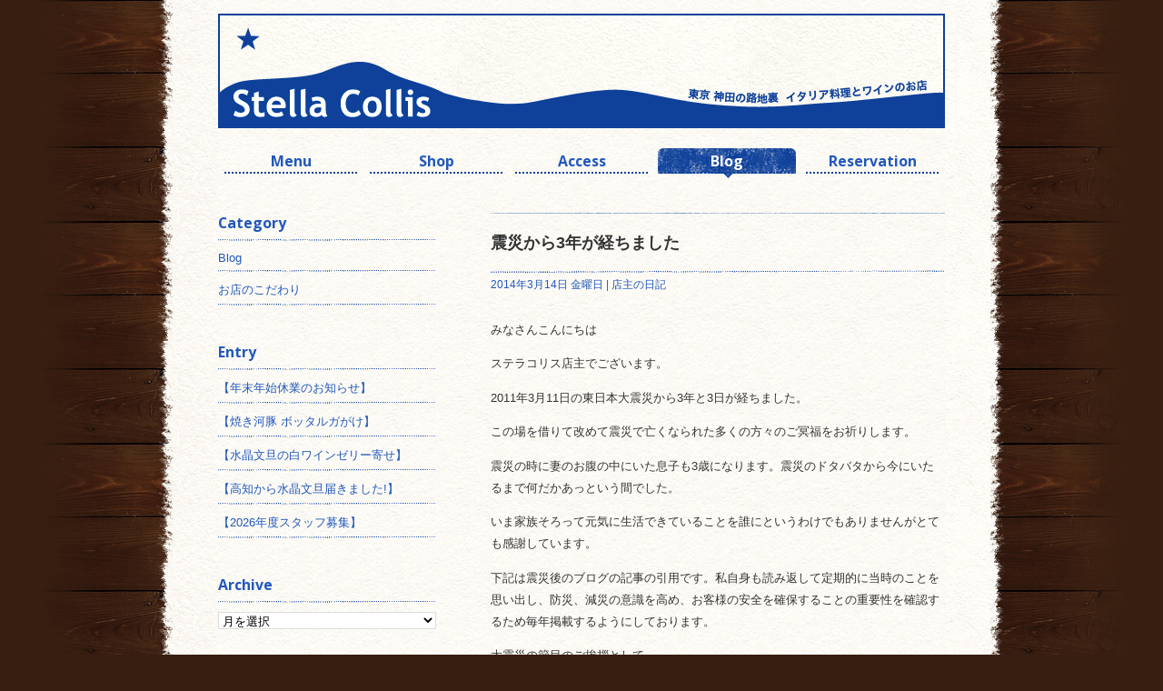

--- FILE ---
content_type: text/html; charset=UTF-8
request_url: https://stella-collis.com/blog/owner_blog/%E9%9C%87%E7%81%BD%E3%81%8B%E3%82%89%EF%BC%93%E5%B9%B4%E3%81%8C%E7%B5%8C%E3%81%A1%E3%81%BE%E3%81%97%E3%81%9F.html
body_size: 14927
content:
<!DOCTYPE html>
<html dir="ltr" lang="ja" prefix="og: https://ogp.me/ns#" >

<head profile="http://gmpg.org/xfn/11">
<meta http-equiv="Content-Type" content="text/html; charset=UTF-8" />
<meta content="イタリアン,神田,ステラコリス,細江福男,ワイン,パスタ" name="keywords">
<meta name="description" content="神田駅徒歩１分。本格的なワインとイタリア料理（イタリアン）を気軽に楽しめる小さなレストランです。ワインはシニアソムリエが厳選し、イタリア料理と相性の良いものを取り揃えております。大切な人とゆっくり、本格イタリアンとワインをお楽しみください。" />

<!-- Google Tag Manager -->
<script>(function(w,d,s,l,i){w[l]=w[l]||[];w[l].push({'gtm.start':
new Date().getTime(),event:'gtm.js'});var f=d.getElementsByTagName(s)[0],
j=d.createElement(s),dl=l!='dataLayer'?'&l='+l:'';j.async=true;j.src=
'https://www.googletagmanager.com/gtm.js?id='+i+dl;f.parentNode.insertBefore(j,f);
})(window,document,'script','dataLayer','GTM-MH2MRW7Z');</script>
<!-- End Google Tag Manager -->

<meta name="viewport" content="width=840, user-scalable=yes">

<title>[神田 ワインとイタリアン] Stella Collis – Trattoria &amp; Wine Bar震災から3年が経ちました | [神田 ワインとイタリアン] Stella Collis – Trattoria &amp; Wine Bar</title>

<link rel="stylesheet" href="https://stella-collis.com/wp2024/wp-content/themes/stellacollis/style.css?049" type="text/css" media="screen" />
<link rel="icon" href="https://stella-collis.com/wp2024/wp-content/themes/stellacollis/favicon.ico">
<script src="https://stella-collis.com/wp2024/wp-content/themes/stellacollis/js/smartRollover.js" type="text/javascript"></script>
<script src="https://stella-collis.com/wp2024/wp-content/themes/stellacollis/js/open_cal.js" type="text/javascript"></script>


		<!-- All in One SEO 4.9.3 - aioseo.com -->
	<meta name="robots" content="max-image-preview:large" />
	<meta name="author" content="ikegami"/>
	<link rel="canonical" href="https://stella-collis.com/blog/owner_blog/%e9%9c%87%e7%81%bd%e3%81%8b%e3%82%89%ef%bc%93%e5%b9%b4%e3%81%8c%e7%b5%8c%e3%81%a1%e3%81%be%e3%81%97%e3%81%9f.html" />
	<meta name="generator" content="All in One SEO (AIOSEO) 4.9.3" />
		<meta property="og:locale" content="ja_JP" />
		<meta property="og:site_name" content="[神田 ワインとイタリアン] Stella Collis – Trattoria &amp; Wine Bar" />
		<meta property="og:type" content="article" />
		<meta property="og:title" content="震災から3年が経ちました | [神田 ワインとイタリアン] Stella Collis – Trattoria &amp; Wine Bar" />
		<meta property="og:url" content="https://stella-collis.com/blog/owner_blog/%e9%9c%87%e7%81%bd%e3%81%8b%e3%82%89%ef%bc%93%e5%b9%b4%e3%81%8c%e7%b5%8c%e3%81%a1%e3%81%be%e3%81%97%e3%81%9f.html" />
		<meta property="og:image" content="https://www.stella-collis.com/wp-content/uploads/1103111-500x373.jpg" />
		<meta property="og:image:secure_url" content="https://www.stella-collis.com/wp-content/uploads/1103111-500x373.jpg" />
		<meta property="article:published_time" content="2014-03-14T02:43:07+00:00" />
		<meta property="article:modified_time" content="2014-03-14T02:43:33+00:00" />
		<meta name="twitter:card" content="summary_large_image" />
		<meta name="twitter:title" content="震災から3年が経ちました | [神田 ワインとイタリアン] Stella Collis – Trattoria &amp; Wine Bar" />
		<meta name="twitter:image" content="http://www.stella-collis.com/wp-content/uploads/1103111-500x373.jpg" />
		<script type="application/ld+json" class="aioseo-schema">
			{"@context":"https:\/\/schema.org","@graph":[{"@type":"Article","@id":"https:\/\/stella-collis.com\/blog\/owner_blog\/%e9%9c%87%e7%81%bd%e3%81%8b%e3%82%89%ef%bc%93%e5%b9%b4%e3%81%8c%e7%b5%8c%e3%81%a1%e3%81%be%e3%81%97%e3%81%9f.html#article","name":"\u9707\u707d\u304b\u30893\u5e74\u304c\u7d4c\u3061\u307e\u3057\u305f | [\u795e\u7530 \u30ef\u30a4\u30f3\u3068\u30a4\u30bf\u30ea\u30a2\u30f3] Stella Collis \u2013 Trattoria & Wine Bar","headline":"\u9707\u707d\u304b\u30893\u5e74\u304c\u7d4c\u3061\u307e\u3057\u305f","author":{"@id":"https:\/\/stella-collis.com\/author\/ikegami#author"},"publisher":{"@id":"https:\/\/stella-collis.com\/#organization"},"image":{"@type":"ImageObject","url":"https:\/\/stella-collis.com\/wp2024\/wp-content\/uploads\/1103111-500x373-2.jpg","width":500,"height":373},"datePublished":"2014-03-14T11:43:07+09:00","dateModified":"2014-03-14T11:43:33+09:00","inLanguage":"ja","mainEntityOfPage":{"@id":"https:\/\/stella-collis.com\/blog\/owner_blog\/%e9%9c%87%e7%81%bd%e3%81%8b%e3%82%89%ef%bc%93%e5%b9%b4%e3%81%8c%e7%b5%8c%e3%81%a1%e3%81%be%e3%81%97%e3%81%9f.html#webpage"},"isPartOf":{"@id":"https:\/\/stella-collis.com\/blog\/owner_blog\/%e9%9c%87%e7%81%bd%e3%81%8b%e3%82%89%ef%bc%93%e5%b9%b4%e3%81%8c%e7%b5%8c%e3%81%a1%e3%81%be%e3%81%97%e3%81%9f.html#webpage"},"articleSection":"\u5e97\u4e3b\u306e\u65e5\u8a18"},{"@type":"BreadcrumbList","@id":"https:\/\/stella-collis.com\/blog\/owner_blog\/%e9%9c%87%e7%81%bd%e3%81%8b%e3%82%89%ef%bc%93%e5%b9%b4%e3%81%8c%e7%b5%8c%e3%81%a1%e3%81%be%e3%81%97%e3%81%9f.html#breadcrumblist","itemListElement":[{"@type":"ListItem","@id":"https:\/\/stella-collis.com#listItem","position":1,"name":"Home","item":"https:\/\/stella-collis.com","nextItem":{"@type":"ListItem","@id":"https:\/\/stella-collis.com\/category\/blog#listItem","name":"Blog"}},{"@type":"ListItem","@id":"https:\/\/stella-collis.com\/category\/blog#listItem","position":2,"name":"Blog","item":"https:\/\/stella-collis.com\/category\/blog","nextItem":{"@type":"ListItem","@id":"https:\/\/stella-collis.com\/category\/blog\/owner_blog#listItem","name":"\u5e97\u4e3b\u306e\u65e5\u8a18"},"previousItem":{"@type":"ListItem","@id":"https:\/\/stella-collis.com#listItem","name":"Home"}},{"@type":"ListItem","@id":"https:\/\/stella-collis.com\/category\/blog\/owner_blog#listItem","position":3,"name":"\u5e97\u4e3b\u306e\u65e5\u8a18","item":"https:\/\/stella-collis.com\/category\/blog\/owner_blog","nextItem":{"@type":"ListItem","@id":"https:\/\/stella-collis.com\/blog\/owner_blog\/%e9%9c%87%e7%81%bd%e3%81%8b%e3%82%89%ef%bc%93%e5%b9%b4%e3%81%8c%e7%b5%8c%e3%81%a1%e3%81%be%e3%81%97%e3%81%9f.html#listItem","name":"\u9707\u707d\u304b\u30893\u5e74\u304c\u7d4c\u3061\u307e\u3057\u305f"},"previousItem":{"@type":"ListItem","@id":"https:\/\/stella-collis.com\/category\/blog#listItem","name":"Blog"}},{"@type":"ListItem","@id":"https:\/\/stella-collis.com\/blog\/owner_blog\/%e9%9c%87%e7%81%bd%e3%81%8b%e3%82%89%ef%bc%93%e5%b9%b4%e3%81%8c%e7%b5%8c%e3%81%a1%e3%81%be%e3%81%97%e3%81%9f.html#listItem","position":4,"name":"\u9707\u707d\u304b\u30893\u5e74\u304c\u7d4c\u3061\u307e\u3057\u305f","previousItem":{"@type":"ListItem","@id":"https:\/\/stella-collis.com\/category\/blog\/owner_blog#listItem","name":"\u5e97\u4e3b\u306e\u65e5\u8a18"}}]},{"@type":"Organization","@id":"https:\/\/stella-collis.com\/#organization","name":"[\u795e\u7530 \u30ef\u30a4\u30f3\u3068\u30a4\u30bf\u30ea\u30a2\u30f3] Stella Collis \u2013 Trattoria & Wine Bar","description":"\u795e\u7530\u99c5\u5f92\u6b69\uff11\u5206\u3002\u672c\u683c\u7684\u306a\u30ef\u30a4\u30f3\u3068\u30a4\u30bf\u30ea\u30a2\u6599\u7406\uff08\u30a4\u30bf\u30ea\u30a2\u30f3\uff09\u3092\u6c17\u8efd\u306b\u697d\u3057\u3081\u308b\u5c0f\u3055\u306a\u30ec\u30b9\u30c8\u30e9\u30f3\u3067\u3059\u3002\u30ef\u30a4\u30f3\u306f\u30b7\u30cb\u30a2\u30bd\u30e0\u30ea\u30a8\u304c\u53b3\u9078\u3057\u3001\u30a4\u30bf\u30ea\u30a2\u6599\u7406\u3068\u76f8\u6027\u306e\u826f\u3044\u3082\u306e\u3092\u53d6\u308a\u63c3\u3048\u3066\u304a\u308a\u307e\u3059\u3002\u5927\u5207\u306a\u4eba\u3068\u3086\u3063\u304f\u308a\u3001\u672c\u683c\u30a4\u30bf\u30ea\u30a2\u30f3\u3068\u30ef\u30a4\u30f3\u3092\u304a\u697d\u3057\u307f\u304f\u3060\u3055\u3044\u3002","url":"https:\/\/stella-collis.com\/"},{"@type":"Person","@id":"https:\/\/stella-collis.com\/author\/ikegami#author","url":"https:\/\/stella-collis.com\/author\/ikegami","name":"ikegami"},{"@type":"WebPage","@id":"https:\/\/stella-collis.com\/blog\/owner_blog\/%e9%9c%87%e7%81%bd%e3%81%8b%e3%82%89%ef%bc%93%e5%b9%b4%e3%81%8c%e7%b5%8c%e3%81%a1%e3%81%be%e3%81%97%e3%81%9f.html#webpage","url":"https:\/\/stella-collis.com\/blog\/owner_blog\/%e9%9c%87%e7%81%bd%e3%81%8b%e3%82%89%ef%bc%93%e5%b9%b4%e3%81%8c%e7%b5%8c%e3%81%a1%e3%81%be%e3%81%97%e3%81%9f.html","name":"\u9707\u707d\u304b\u30893\u5e74\u304c\u7d4c\u3061\u307e\u3057\u305f | [\u795e\u7530 \u30ef\u30a4\u30f3\u3068\u30a4\u30bf\u30ea\u30a2\u30f3] Stella Collis \u2013 Trattoria & Wine Bar","inLanguage":"ja","isPartOf":{"@id":"https:\/\/stella-collis.com\/#website"},"breadcrumb":{"@id":"https:\/\/stella-collis.com\/blog\/owner_blog\/%e9%9c%87%e7%81%bd%e3%81%8b%e3%82%89%ef%bc%93%e5%b9%b4%e3%81%8c%e7%b5%8c%e3%81%a1%e3%81%be%e3%81%97%e3%81%9f.html#breadcrumblist"},"author":{"@id":"https:\/\/stella-collis.com\/author\/ikegami#author"},"creator":{"@id":"https:\/\/stella-collis.com\/author\/ikegami#author"},"image":{"@type":"ImageObject","url":"https:\/\/stella-collis.com\/wp2024\/wp-content\/uploads\/1103111-500x373-2.jpg","@id":"https:\/\/stella-collis.com\/blog\/owner_blog\/%e9%9c%87%e7%81%bd%e3%81%8b%e3%82%89%ef%bc%93%e5%b9%b4%e3%81%8c%e7%b5%8c%e3%81%a1%e3%81%be%e3%81%97%e3%81%9f.html\/#mainImage","width":500,"height":373},"primaryImageOfPage":{"@id":"https:\/\/stella-collis.com\/blog\/owner_blog\/%e9%9c%87%e7%81%bd%e3%81%8b%e3%82%89%ef%bc%93%e5%b9%b4%e3%81%8c%e7%b5%8c%e3%81%a1%e3%81%be%e3%81%97%e3%81%9f.html#mainImage"},"datePublished":"2014-03-14T11:43:07+09:00","dateModified":"2014-03-14T11:43:33+09:00"},{"@type":"WebSite","@id":"https:\/\/stella-collis.com\/#website","url":"https:\/\/stella-collis.com\/","name":"[\u795e\u7530 \u30ef\u30a4\u30f3\u3068\u30a4\u30bf\u30ea\u30a2\u30f3] Stella Collis \u2013 Trattoria & Wine Bar","description":"\u795e\u7530\u99c5\u5f92\u6b69\uff11\u5206\u3002\u672c\u683c\u7684\u306a\u30ef\u30a4\u30f3\u3068\u30a4\u30bf\u30ea\u30a2\u6599\u7406\uff08\u30a4\u30bf\u30ea\u30a2\u30f3\uff09\u3092\u6c17\u8efd\u306b\u697d\u3057\u3081\u308b\u5c0f\u3055\u306a\u30ec\u30b9\u30c8\u30e9\u30f3\u3067\u3059\u3002\u30ef\u30a4\u30f3\u306f\u30b7\u30cb\u30a2\u30bd\u30e0\u30ea\u30a8\u304c\u53b3\u9078\u3057\u3001\u30a4\u30bf\u30ea\u30a2\u6599\u7406\u3068\u76f8\u6027\u306e\u826f\u3044\u3082\u306e\u3092\u53d6\u308a\u63c3\u3048\u3066\u304a\u308a\u307e\u3059\u3002\u5927\u5207\u306a\u4eba\u3068\u3086\u3063\u304f\u308a\u3001\u672c\u683c\u30a4\u30bf\u30ea\u30a2\u30f3\u3068\u30ef\u30a4\u30f3\u3092\u304a\u697d\u3057\u307f\u304f\u3060\u3055\u3044\u3002","inLanguage":"ja","publisher":{"@id":"https:\/\/stella-collis.com\/#organization"}}]}
		</script>
		<!-- All in One SEO -->

<link rel='dns-prefetch' href='//ajax.googleapis.com' />
<link rel='dns-prefetch' href='//stats.wp.com' />
<link rel="alternate" type="application/rss+xml" title="[神田 ワインとイタリアン] Stella Collis – Trattoria &amp; Wine Bar &raquo; 震災から3年が経ちました のコメントのフィード" href="https://stella-collis.com/blog/owner_blog/%e9%9c%87%e7%81%bd%e3%81%8b%e3%82%89%ef%bc%93%e5%b9%b4%e3%81%8c%e7%b5%8c%e3%81%a1%e3%81%be%e3%81%97%e3%81%9f.html/feed" />
<style id='wp-img-auto-sizes-contain-inline-css' type='text/css'>
img:is([sizes=auto i],[sizes^="auto," i]){contain-intrinsic-size:3000px 1500px}
/*# sourceURL=wp-img-auto-sizes-contain-inline-css */
</style>
<style id='wp-emoji-styles-inline-css' type='text/css'>

	img.wp-smiley, img.emoji {
		display: inline !important;
		border: none !important;
		box-shadow: none !important;
		height: 1em !important;
		width: 1em !important;
		margin: 0 0.07em !important;
		vertical-align: -0.1em !important;
		background: none !important;
		padding: 0 !important;
	}
/*# sourceURL=wp-emoji-styles-inline-css */
</style>
<style id='wp-block-library-inline-css' type='text/css'>
:root{--wp-block-synced-color:#7a00df;--wp-block-synced-color--rgb:122,0,223;--wp-bound-block-color:var(--wp-block-synced-color);--wp-editor-canvas-background:#ddd;--wp-admin-theme-color:#007cba;--wp-admin-theme-color--rgb:0,124,186;--wp-admin-theme-color-darker-10:#006ba1;--wp-admin-theme-color-darker-10--rgb:0,107,160.5;--wp-admin-theme-color-darker-20:#005a87;--wp-admin-theme-color-darker-20--rgb:0,90,135;--wp-admin-border-width-focus:2px}@media (min-resolution:192dpi){:root{--wp-admin-border-width-focus:1.5px}}.wp-element-button{cursor:pointer}:root .has-very-light-gray-background-color{background-color:#eee}:root .has-very-dark-gray-background-color{background-color:#313131}:root .has-very-light-gray-color{color:#eee}:root .has-very-dark-gray-color{color:#313131}:root .has-vivid-green-cyan-to-vivid-cyan-blue-gradient-background{background:linear-gradient(135deg,#00d084,#0693e3)}:root .has-purple-crush-gradient-background{background:linear-gradient(135deg,#34e2e4,#4721fb 50%,#ab1dfe)}:root .has-hazy-dawn-gradient-background{background:linear-gradient(135deg,#faaca8,#dad0ec)}:root .has-subdued-olive-gradient-background{background:linear-gradient(135deg,#fafae1,#67a671)}:root .has-atomic-cream-gradient-background{background:linear-gradient(135deg,#fdd79a,#004a59)}:root .has-nightshade-gradient-background{background:linear-gradient(135deg,#330968,#31cdcf)}:root .has-midnight-gradient-background{background:linear-gradient(135deg,#020381,#2874fc)}:root{--wp--preset--font-size--normal:16px;--wp--preset--font-size--huge:42px}.has-regular-font-size{font-size:1em}.has-larger-font-size{font-size:2.625em}.has-normal-font-size{font-size:var(--wp--preset--font-size--normal)}.has-huge-font-size{font-size:var(--wp--preset--font-size--huge)}.has-text-align-center{text-align:center}.has-text-align-left{text-align:left}.has-text-align-right{text-align:right}.has-fit-text{white-space:nowrap!important}#end-resizable-editor-section{display:none}.aligncenter{clear:both}.items-justified-left{justify-content:flex-start}.items-justified-center{justify-content:center}.items-justified-right{justify-content:flex-end}.items-justified-space-between{justify-content:space-between}.screen-reader-text{border:0;clip-path:inset(50%);height:1px;margin:-1px;overflow:hidden;padding:0;position:absolute;width:1px;word-wrap:normal!important}.screen-reader-text:focus{background-color:#ddd;clip-path:none;color:#444;display:block;font-size:1em;height:auto;left:5px;line-height:normal;padding:15px 23px 14px;text-decoration:none;top:5px;width:auto;z-index:100000}html :where(.has-border-color){border-style:solid}html :where([style*=border-top-color]){border-top-style:solid}html :where([style*=border-right-color]){border-right-style:solid}html :where([style*=border-bottom-color]){border-bottom-style:solid}html :where([style*=border-left-color]){border-left-style:solid}html :where([style*=border-width]){border-style:solid}html :where([style*=border-top-width]){border-top-style:solid}html :where([style*=border-right-width]){border-right-style:solid}html :where([style*=border-bottom-width]){border-bottom-style:solid}html :where([style*=border-left-width]){border-left-style:solid}html :where(img[class*=wp-image-]){height:auto;max-width:100%}:where(figure){margin:0 0 1em}html :where(.is-position-sticky){--wp-admin--admin-bar--position-offset:var(--wp-admin--admin-bar--height,0px)}@media screen and (max-width:600px){html :where(.is-position-sticky){--wp-admin--admin-bar--position-offset:0px}}

/*# sourceURL=wp-block-library-inline-css */
</style><style id='wp-block-categories-inline-css' type='text/css'>
.wp-block-categories{box-sizing:border-box}.wp-block-categories.alignleft{margin-right:2em}.wp-block-categories.alignright{margin-left:2em}.wp-block-categories.wp-block-categories-dropdown.aligncenter{text-align:center}.wp-block-categories .wp-block-categories__label{display:block;width:100%}
/*# sourceURL=https://stella-collis.com/wp2024/wp-includes/blocks/categories/style.min.css */
</style>
<style id='wp-block-columns-inline-css' type='text/css'>
.wp-block-columns{box-sizing:border-box;display:flex;flex-wrap:wrap!important}@media (min-width:782px){.wp-block-columns{flex-wrap:nowrap!important}}.wp-block-columns{align-items:normal!important}.wp-block-columns.are-vertically-aligned-top{align-items:flex-start}.wp-block-columns.are-vertically-aligned-center{align-items:center}.wp-block-columns.are-vertically-aligned-bottom{align-items:flex-end}@media (max-width:781px){.wp-block-columns:not(.is-not-stacked-on-mobile)>.wp-block-column{flex-basis:100%!important}}@media (min-width:782px){.wp-block-columns:not(.is-not-stacked-on-mobile)>.wp-block-column{flex-basis:0;flex-grow:1}.wp-block-columns:not(.is-not-stacked-on-mobile)>.wp-block-column[style*=flex-basis]{flex-grow:0}}.wp-block-columns.is-not-stacked-on-mobile{flex-wrap:nowrap!important}.wp-block-columns.is-not-stacked-on-mobile>.wp-block-column{flex-basis:0;flex-grow:1}.wp-block-columns.is-not-stacked-on-mobile>.wp-block-column[style*=flex-basis]{flex-grow:0}:where(.wp-block-columns){margin-bottom:1.75em}:where(.wp-block-columns.has-background){padding:1.25em 2.375em}.wp-block-column{flex-grow:1;min-width:0;overflow-wrap:break-word;word-break:break-word}.wp-block-column.is-vertically-aligned-top{align-self:flex-start}.wp-block-column.is-vertically-aligned-center{align-self:center}.wp-block-column.is-vertically-aligned-bottom{align-self:flex-end}.wp-block-column.is-vertically-aligned-stretch{align-self:stretch}.wp-block-column.is-vertically-aligned-bottom,.wp-block-column.is-vertically-aligned-center,.wp-block-column.is-vertically-aligned-top{width:100%}
/*# sourceURL=https://stella-collis.com/wp2024/wp-includes/blocks/columns/style.min.css */
</style>
<style id='wp-block-group-inline-css' type='text/css'>
.wp-block-group{box-sizing:border-box}:where(.wp-block-group.wp-block-group-is-layout-constrained){position:relative}
/*# sourceURL=https://stella-collis.com/wp2024/wp-includes/blocks/group/style.min.css */
</style>
<style id='global-styles-inline-css' type='text/css'>
:root{--wp--preset--aspect-ratio--square: 1;--wp--preset--aspect-ratio--4-3: 4/3;--wp--preset--aspect-ratio--3-4: 3/4;--wp--preset--aspect-ratio--3-2: 3/2;--wp--preset--aspect-ratio--2-3: 2/3;--wp--preset--aspect-ratio--16-9: 16/9;--wp--preset--aspect-ratio--9-16: 9/16;--wp--preset--color--black: #000000;--wp--preset--color--cyan-bluish-gray: #abb8c3;--wp--preset--color--white: #ffffff;--wp--preset--color--pale-pink: #f78da7;--wp--preset--color--vivid-red: #cf2e2e;--wp--preset--color--luminous-vivid-orange: #ff6900;--wp--preset--color--luminous-vivid-amber: #fcb900;--wp--preset--color--light-green-cyan: #7bdcb5;--wp--preset--color--vivid-green-cyan: #00d084;--wp--preset--color--pale-cyan-blue: #8ed1fc;--wp--preset--color--vivid-cyan-blue: #0693e3;--wp--preset--color--vivid-purple: #9b51e0;--wp--preset--gradient--vivid-cyan-blue-to-vivid-purple: linear-gradient(135deg,rgb(6,147,227) 0%,rgb(155,81,224) 100%);--wp--preset--gradient--light-green-cyan-to-vivid-green-cyan: linear-gradient(135deg,rgb(122,220,180) 0%,rgb(0,208,130) 100%);--wp--preset--gradient--luminous-vivid-amber-to-luminous-vivid-orange: linear-gradient(135deg,rgb(252,185,0) 0%,rgb(255,105,0) 100%);--wp--preset--gradient--luminous-vivid-orange-to-vivid-red: linear-gradient(135deg,rgb(255,105,0) 0%,rgb(207,46,46) 100%);--wp--preset--gradient--very-light-gray-to-cyan-bluish-gray: linear-gradient(135deg,rgb(238,238,238) 0%,rgb(169,184,195) 100%);--wp--preset--gradient--cool-to-warm-spectrum: linear-gradient(135deg,rgb(74,234,220) 0%,rgb(151,120,209) 20%,rgb(207,42,186) 40%,rgb(238,44,130) 60%,rgb(251,105,98) 80%,rgb(254,248,76) 100%);--wp--preset--gradient--blush-light-purple: linear-gradient(135deg,rgb(255,206,236) 0%,rgb(152,150,240) 100%);--wp--preset--gradient--blush-bordeaux: linear-gradient(135deg,rgb(254,205,165) 0%,rgb(254,45,45) 50%,rgb(107,0,62) 100%);--wp--preset--gradient--luminous-dusk: linear-gradient(135deg,rgb(255,203,112) 0%,rgb(199,81,192) 50%,rgb(65,88,208) 100%);--wp--preset--gradient--pale-ocean: linear-gradient(135deg,rgb(255,245,203) 0%,rgb(182,227,212) 50%,rgb(51,167,181) 100%);--wp--preset--gradient--electric-grass: linear-gradient(135deg,rgb(202,248,128) 0%,rgb(113,206,126) 100%);--wp--preset--gradient--midnight: linear-gradient(135deg,rgb(2,3,129) 0%,rgb(40,116,252) 100%);--wp--preset--font-size--small: 13px;--wp--preset--font-size--medium: 20px;--wp--preset--font-size--large: 36px;--wp--preset--font-size--x-large: 42px;--wp--preset--spacing--20: 0.44rem;--wp--preset--spacing--30: 0.67rem;--wp--preset--spacing--40: 1rem;--wp--preset--spacing--50: 1.5rem;--wp--preset--spacing--60: 2.25rem;--wp--preset--spacing--70: 3.38rem;--wp--preset--spacing--80: 5.06rem;--wp--preset--shadow--natural: 6px 6px 9px rgba(0, 0, 0, 0.2);--wp--preset--shadow--deep: 12px 12px 50px rgba(0, 0, 0, 0.4);--wp--preset--shadow--sharp: 6px 6px 0px rgba(0, 0, 0, 0.2);--wp--preset--shadow--outlined: 6px 6px 0px -3px rgb(255, 255, 255), 6px 6px rgb(0, 0, 0);--wp--preset--shadow--crisp: 6px 6px 0px rgb(0, 0, 0);}:where(.is-layout-flex){gap: 0.5em;}:where(.is-layout-grid){gap: 0.5em;}body .is-layout-flex{display: flex;}.is-layout-flex{flex-wrap: wrap;align-items: center;}.is-layout-flex > :is(*, div){margin: 0;}body .is-layout-grid{display: grid;}.is-layout-grid > :is(*, div){margin: 0;}:where(.wp-block-columns.is-layout-flex){gap: 2em;}:where(.wp-block-columns.is-layout-grid){gap: 2em;}:where(.wp-block-post-template.is-layout-flex){gap: 1.25em;}:where(.wp-block-post-template.is-layout-grid){gap: 1.25em;}.has-black-color{color: var(--wp--preset--color--black) !important;}.has-cyan-bluish-gray-color{color: var(--wp--preset--color--cyan-bluish-gray) !important;}.has-white-color{color: var(--wp--preset--color--white) !important;}.has-pale-pink-color{color: var(--wp--preset--color--pale-pink) !important;}.has-vivid-red-color{color: var(--wp--preset--color--vivid-red) !important;}.has-luminous-vivid-orange-color{color: var(--wp--preset--color--luminous-vivid-orange) !important;}.has-luminous-vivid-amber-color{color: var(--wp--preset--color--luminous-vivid-amber) !important;}.has-light-green-cyan-color{color: var(--wp--preset--color--light-green-cyan) !important;}.has-vivid-green-cyan-color{color: var(--wp--preset--color--vivid-green-cyan) !important;}.has-pale-cyan-blue-color{color: var(--wp--preset--color--pale-cyan-blue) !important;}.has-vivid-cyan-blue-color{color: var(--wp--preset--color--vivid-cyan-blue) !important;}.has-vivid-purple-color{color: var(--wp--preset--color--vivid-purple) !important;}.has-black-background-color{background-color: var(--wp--preset--color--black) !important;}.has-cyan-bluish-gray-background-color{background-color: var(--wp--preset--color--cyan-bluish-gray) !important;}.has-white-background-color{background-color: var(--wp--preset--color--white) !important;}.has-pale-pink-background-color{background-color: var(--wp--preset--color--pale-pink) !important;}.has-vivid-red-background-color{background-color: var(--wp--preset--color--vivid-red) !important;}.has-luminous-vivid-orange-background-color{background-color: var(--wp--preset--color--luminous-vivid-orange) !important;}.has-luminous-vivid-amber-background-color{background-color: var(--wp--preset--color--luminous-vivid-amber) !important;}.has-light-green-cyan-background-color{background-color: var(--wp--preset--color--light-green-cyan) !important;}.has-vivid-green-cyan-background-color{background-color: var(--wp--preset--color--vivid-green-cyan) !important;}.has-pale-cyan-blue-background-color{background-color: var(--wp--preset--color--pale-cyan-blue) !important;}.has-vivid-cyan-blue-background-color{background-color: var(--wp--preset--color--vivid-cyan-blue) !important;}.has-vivid-purple-background-color{background-color: var(--wp--preset--color--vivid-purple) !important;}.has-black-border-color{border-color: var(--wp--preset--color--black) !important;}.has-cyan-bluish-gray-border-color{border-color: var(--wp--preset--color--cyan-bluish-gray) !important;}.has-white-border-color{border-color: var(--wp--preset--color--white) !important;}.has-pale-pink-border-color{border-color: var(--wp--preset--color--pale-pink) !important;}.has-vivid-red-border-color{border-color: var(--wp--preset--color--vivid-red) !important;}.has-luminous-vivid-orange-border-color{border-color: var(--wp--preset--color--luminous-vivid-orange) !important;}.has-luminous-vivid-amber-border-color{border-color: var(--wp--preset--color--luminous-vivid-amber) !important;}.has-light-green-cyan-border-color{border-color: var(--wp--preset--color--light-green-cyan) !important;}.has-vivid-green-cyan-border-color{border-color: var(--wp--preset--color--vivid-green-cyan) !important;}.has-pale-cyan-blue-border-color{border-color: var(--wp--preset--color--pale-cyan-blue) !important;}.has-vivid-cyan-blue-border-color{border-color: var(--wp--preset--color--vivid-cyan-blue) !important;}.has-vivid-purple-border-color{border-color: var(--wp--preset--color--vivid-purple) !important;}.has-vivid-cyan-blue-to-vivid-purple-gradient-background{background: var(--wp--preset--gradient--vivid-cyan-blue-to-vivid-purple) !important;}.has-light-green-cyan-to-vivid-green-cyan-gradient-background{background: var(--wp--preset--gradient--light-green-cyan-to-vivid-green-cyan) !important;}.has-luminous-vivid-amber-to-luminous-vivid-orange-gradient-background{background: var(--wp--preset--gradient--luminous-vivid-amber-to-luminous-vivid-orange) !important;}.has-luminous-vivid-orange-to-vivid-red-gradient-background{background: var(--wp--preset--gradient--luminous-vivid-orange-to-vivid-red) !important;}.has-very-light-gray-to-cyan-bluish-gray-gradient-background{background: var(--wp--preset--gradient--very-light-gray-to-cyan-bluish-gray) !important;}.has-cool-to-warm-spectrum-gradient-background{background: var(--wp--preset--gradient--cool-to-warm-spectrum) !important;}.has-blush-light-purple-gradient-background{background: var(--wp--preset--gradient--blush-light-purple) !important;}.has-blush-bordeaux-gradient-background{background: var(--wp--preset--gradient--blush-bordeaux) !important;}.has-luminous-dusk-gradient-background{background: var(--wp--preset--gradient--luminous-dusk) !important;}.has-pale-ocean-gradient-background{background: var(--wp--preset--gradient--pale-ocean) !important;}.has-electric-grass-gradient-background{background: var(--wp--preset--gradient--electric-grass) !important;}.has-midnight-gradient-background{background: var(--wp--preset--gradient--midnight) !important;}.has-small-font-size{font-size: var(--wp--preset--font-size--small) !important;}.has-medium-font-size{font-size: var(--wp--preset--font-size--medium) !important;}.has-large-font-size{font-size: var(--wp--preset--font-size--large) !important;}.has-x-large-font-size{font-size: var(--wp--preset--font-size--x-large) !important;}
:where(.wp-block-columns.is-layout-flex){gap: 2em;}:where(.wp-block-columns.is-layout-grid){gap: 2em;}
/*# sourceURL=global-styles-inline-css */
</style>
<style id='core-block-supports-inline-css' type='text/css'>
.wp-container-core-columns-is-layout-9d6595d7{flex-wrap:nowrap;}
/*# sourceURL=core-block-supports-inline-css */
</style>

<style id='classic-theme-styles-inline-css' type='text/css'>
/*! This file is auto-generated */
.wp-block-button__link{color:#fff;background-color:#32373c;border-radius:9999px;box-shadow:none;text-decoration:none;padding:calc(.667em + 2px) calc(1.333em + 2px);font-size:1.125em}.wp-block-file__button{background:#32373c;color:#fff;text-decoration:none}
/*# sourceURL=/wp-includes/css/classic-themes.min.css */
</style>
<link rel='stylesheet' id='contact-form-7-css' href='https://stella-collis.com/wp2024/wp-content/plugins/contact-form-7/includes/css/styles.css?ver=5.9.8' type='text/css' media='all' />
<link rel='stylesheet' id='cf7cf-style-css' href='https://stella-collis.com/wp2024/wp-content/plugins/cf7-conditional-fields/style.css?ver=2.4.15' type='text/css' media='all' />
<script type="text/javascript" src="https://ajax.googleapis.com/ajax/libs/jquery/1.11.0/jquery.min.js?ver=1.11.1" id="jquery-js"></script>
<link rel="EditURI" type="application/rsd+xml" title="RSD" href="https://stella-collis.com/wp2024/xmlrpc.php?rsd" />
<meta name="generator" content="WordPress 6.9" />
<link rel='shortlink' href='https://stella-collis.com/?p=2043' />
	<style>img#wpstats{display:none}</style>
		</head>

<!-- Google tag (gtag.js) -->
<script async src="https://www.googletagmanager.com/gtag/js?id=G-NF22RENKJQ"></script>
<script>
  window.dataLayer = window.dataLayer || [];
  function gtag(){dataLayer.push(arguments);}
  gtag('js', new Date());

  gtag('config', 'G-NF22RENKJQ');
</script>

<body class="wp-singular post-template-default single single-post postid-2043 single-format-standard wp-theme-stellacollis">  
  
<div id="page">


<div id="header">
    <h1><a href="https://stella-collis.com/" title="神田 ワインとイタリアン ステラコリス">神田 ワインとイタリアン ステラコリス</a></h1>
</div>

<div id="menu_btn" class="only_mb"></div>


<nav id="global_menu">

<ul>
  
      <li><a href="https://stella-collis.com/menu_alacarte"><span class="only_mb">Alacarte</span><span class="only_pc">Menu</span></a></li>
   

      <li class="only_mb"><a href="https://stella-collis.com/menu_wine">Wine</a></li>
   
  
      <li><a href="https://stella-collis.com/shop">Shop</a></li>
   

      <li><a href="https://stella-collis.com/access">Access</a></li>
   
  
      <li class="current blog"><a href="https://stella-collis.com/blog">Blog</a></li>
    
      <li><a href="https://stella-collis.com/reservation">Reservation</a></li>
   
</ul>

</nav>



  <div id="content">
  
  <div class="narrowcolumn2">
  

    <div class="post" >
      <h2 class="f_kobu_w6">震災から3年が経ちました</h2>
        <div class="postmetadata">
          2014年3月14日 金曜日 |  <a href="https://stella-collis.com/category/blog/owner_blog" rel="category tag">店主の日記</a>        </div>



        <div class="entry">
          <p>みなさんこんにちは</p>
<p>ステラコリス店主でございます。</p>
<p>2011年3月11日の東日本大震災から3年と3日が経ちました。</p>
<p>この場を借りて改めて震災で亡くなられた多くの方々のご冥福をお祈りします。</p>
<p>震災の時に妻のお腹の中にいた息子も3歳になります。震災のドタバタから今にいたるまで何だかあっという間でした。</p>
<p>いま家族そろって元気に生活できていることを誰にというわけでもありませんがとても感謝しています。</p>
<p>下記は震災後のブログの記事の引用です。私自身も読み返して定期的に当時のことを思い出し、防災、減災の意識を高め、お客様の安全を確保することの重要性を確認するため毎年掲載するようにしております。</p>
<p>大震災の節目のご挨拶として</p>
<p>ステラコリス店主</p>
<p><以下11年3月11日のブログからの引用></p>
<p>私、ステラコリス店主はケガもなく無事です。</p>
<p>携帯、携帯メール、一般電話が通じないので、HP上でお客様、スタッフのみんな、私の愛する家族に現時点での安否を報告します。</p>
<p>店内はワイングラス、ワインボトルなどが割れ床に散乱しており、それを片付けております。このまま揺れが収まれば営業は可能ですが、日本国内に多大な被害をもたらし、東京都心に居られる方であってもご親戚やご友人が震災に巻き込まれていることもあるかと思います。ご自宅の状況も心配かと思われますので、本日ご予約をいただいているお客様は当方に連絡なくキャンセルしていただいて結構でございます。</p>
<p>どうかこういうときこそ周囲の人と力をあわせて無事に家に帰りましょう。私はしばらく後片付けをしながら様子を見てどうするか判断いたします。</p>
<p>店主</p>
<p><追記></p>
<p>今回の震災で多くのことを学び、考え、心がけるようになりました。この記事は私の安否確認のため関係者に向けとっさの判断でブログに書き込んだものですが、この日この時に芽生えた災害に対する心構えを後々の人生においても忘れぬよう店主の日記として保存することにいたしました。</p>
<p><img fetchpriority="high" decoding="async" title="110311" alt="" src="http://www.stella-collis.com/wp-content/uploads/1103111-500x373.jpg" width="500" height="373" /></p>
<p>写真は震災によって棚のグラスやワインが割れた様子 (店主)</p>
        </div>
  
    </div>


  
  </div>

    <div id="sidebar">
    <ul>
      <li id="block-3" class="widget widget_block"><h2 class="widgettitle">Category</h2><div class="wp-widget-group__inner-blocks">
<div class="wp-block-group"><div class="wp-block-group__inner-container is-layout-flow wp-block-group-is-layout-flow">
<div class="wp-block-group"><div class="wp-block-group__inner-container is-layout-flow wp-block-group-is-layout-flow">
<div class="wp-block-columns is-layout-flex wp-container-core-columns-is-layout-9d6595d7 wp-block-columns-is-layout-flex">
<div class="wp-block-column is-layout-flow wp-block-column-is-layout-flow" style="flex-basis:100%"><ul class="wp-block-categories-list wp-block-categories">	<li class="cat-item cat-item-1"><a href="https://stella-collis.com/category/blog">Blog</a>
</li>
	<li class="cat-item cat-item-16"><a href="https://stella-collis.com/category/specialty">お店のこだわり</a>
</li>
</ul></div>
</div>
</div></div>
</div></div>
</div></li>
		<li id="recent-posts-4" class="widget widget_recent_entries">
		<h2 class="widgettitle">Entry</h2>
		<ul>
											<li>
					<a href="https://stella-collis.com/blog/%e3%80%90%e5%b9%b4%e6%9c%ab%e5%b9%b4%e5%a7%8b%e4%bc%91%e6%a5%ad%e3%81%ae%e3%81%8a%e7%9f%a5%e3%82%89%e3%81%9b%e3%80%91.html">【年末年始休業のお知らせ】</a>
									</li>
											<li>
					<a href="https://stella-collis.com/blog/%e3%80%90%e7%84%bc%e3%81%8d%e6%b2%b3%e8%b1%9a%e3%80%80%e3%83%9c%e3%83%83%e3%82%bf%e3%83%ab%e3%82%ac%e3%81%8c%e3%81%91%e3%80%91.html">【焼き河豚 ボッタルガがけ】</a>
									</li>
											<li>
					<a href="https://stella-collis.com/blog/food/%e3%80%90%e6%b0%b4%e6%99%b6%e6%96%87%e6%97%a6%e3%81%ae%e7%99%bd%e3%83%af%e3%82%a4%e3%83%b3%e3%82%bc%e3%83%aa%e3%83%bc%e5%af%84%e3%81%9b%e3%80%91-2.html">【水晶文旦の白ワインゼリー寄せ】</a>
									</li>
											<li>
					<a href="https://stella-collis.com/blog/%e3%80%90%e6%b0%b4%e6%99%b6%e6%96%87%e6%97%a6%e5%b1%8a%e3%81%8d%e3%81%be%e3%81%97%e3%81%9f%ef%bc%81%e3%80%91.html">【高知から水晶文旦届きました!】</a>
									</li>
											<li>
					<a href="https://stella-collis.com/blog/%ef%bc%92%ef%bc%90%ef%bc%92%ef%bc%96%e5%b9%b4%e5%ba%a6%e2%ad%90%ef%b8%8e%e3%82%b9%e3%82%bf%e3%83%83%e3%83%95%e5%8b%9f%e9%9b%86.html">【2026年度スタッフ募集】</a>
									</li>
					</ul>

		</li><li id="archives-4" class="widget widget_archive"><h2 class="widgettitle">Archive</h2>		<label class="screen-reader-text" for="archives-dropdown-4">Archive</label>
		<select id="archives-dropdown-4" name="archive-dropdown">
			
			<option value="">月を選択</option>
				<option value='https://stella-collis.com/2025/12'> 2025年12月 &nbsp;(1)</option>
	<option value='https://stella-collis.com/2025/11'> 2025年11月 &nbsp;(1)</option>
	<option value='https://stella-collis.com/2025/10'> 2025年10月 &nbsp;(8)</option>
	<option value='https://stella-collis.com/2025/09'> 2025年9月 &nbsp;(2)</option>
	<option value='https://stella-collis.com/2025/07'> 2025年7月 &nbsp;(3)</option>
	<option value='https://stella-collis.com/2025/06'> 2025年6月 &nbsp;(2)</option>
	<option value='https://stella-collis.com/2025/05'> 2025年5月 &nbsp;(4)</option>
	<option value='https://stella-collis.com/2025/02'> 2025年2月 &nbsp;(2)</option>
	<option value='https://stella-collis.com/2025/01'> 2025年1月 &nbsp;(4)</option>
	<option value='https://stella-collis.com/2024/12'> 2024年12月 &nbsp;(1)</option>
	<option value='https://stella-collis.com/2024/11'> 2024年11月 &nbsp;(3)</option>
	<option value='https://stella-collis.com/2024/10'> 2024年10月 &nbsp;(4)</option>
	<option value='https://stella-collis.com/2024/09'> 2024年9月 &nbsp;(4)</option>
	<option value='https://stella-collis.com/2024/08'> 2024年8月 &nbsp;(1)</option>
	<option value='https://stella-collis.com/2024/07'> 2024年7月 &nbsp;(4)</option>
	<option value='https://stella-collis.com/2024/04'> 2024年4月 &nbsp;(1)</option>
	<option value='https://stella-collis.com/2024/03'> 2024年3月 &nbsp;(1)</option>
	<option value='https://stella-collis.com/2024/01'> 2024年1月 &nbsp;(2)</option>
	<option value='https://stella-collis.com/2023/12'> 2023年12月 &nbsp;(1)</option>
	<option value='https://stella-collis.com/2023/10'> 2023年10月 &nbsp;(2)</option>
	<option value='https://stella-collis.com/2023/09'> 2023年9月 &nbsp;(5)</option>
	<option value='https://stella-collis.com/2023/08'> 2023年8月 &nbsp;(1)</option>
	<option value='https://stella-collis.com/2023/07'> 2023年7月 &nbsp;(2)</option>
	<option value='https://stella-collis.com/2023/04'> 2023年4月 &nbsp;(2)</option>
	<option value='https://stella-collis.com/2023/02'> 2023年2月 &nbsp;(3)</option>
	<option value='https://stella-collis.com/2023/01'> 2023年1月 &nbsp;(2)</option>
	<option value='https://stella-collis.com/2022/12'> 2022年12月 &nbsp;(1)</option>
	<option value='https://stella-collis.com/2022/11'> 2022年11月 &nbsp;(3)</option>
	<option value='https://stella-collis.com/2022/10'> 2022年10月 &nbsp;(1)</option>
	<option value='https://stella-collis.com/2022/09'> 2022年9月 &nbsp;(2)</option>
	<option value='https://stella-collis.com/2022/08'> 2022年8月 &nbsp;(1)</option>
	<option value='https://stella-collis.com/2022/07'> 2022年7月 &nbsp;(2)</option>
	<option value='https://stella-collis.com/2022/06'> 2022年6月 &nbsp;(1)</option>
	<option value='https://stella-collis.com/2022/04'> 2022年4月 &nbsp;(3)</option>
	<option value='https://stella-collis.com/2022/03'> 2022年3月 &nbsp;(2)</option>
	<option value='https://stella-collis.com/2022/02'> 2022年2月 &nbsp;(2)</option>
	<option value='https://stella-collis.com/2022/01'> 2022年1月 &nbsp;(4)</option>
	<option value='https://stella-collis.com/2021/12'> 2021年12月 &nbsp;(3)</option>
	<option value='https://stella-collis.com/2021/10'> 2021年10月 &nbsp;(2)</option>
	<option value='https://stella-collis.com/2021/09'> 2021年9月 &nbsp;(5)</option>
	<option value='https://stella-collis.com/2021/08'> 2021年8月 &nbsp;(1)</option>
	<option value='https://stella-collis.com/2021/07'> 2021年7月 &nbsp;(4)</option>
	<option value='https://stella-collis.com/2021/06'> 2021年6月 &nbsp;(1)</option>
	<option value='https://stella-collis.com/2021/05'> 2021年5月 &nbsp;(4)</option>
	<option value='https://stella-collis.com/2021/04'> 2021年4月 &nbsp;(4)</option>
	<option value='https://stella-collis.com/2021/03'> 2021年3月 &nbsp;(5)</option>
	<option value='https://stella-collis.com/2021/02'> 2021年2月 &nbsp;(6)</option>
	<option value='https://stella-collis.com/2021/01'> 2021年1月 &nbsp;(8)</option>
	<option value='https://stella-collis.com/2020/12'> 2020年12月 &nbsp;(4)</option>
	<option value='https://stella-collis.com/2020/11'> 2020年11月 &nbsp;(8)</option>
	<option value='https://stella-collis.com/2020/10'> 2020年10月 &nbsp;(3)</option>
	<option value='https://stella-collis.com/2020/09'> 2020年9月 &nbsp;(3)</option>
	<option value='https://stella-collis.com/2020/08'> 2020年8月 &nbsp;(2)</option>
	<option value='https://stella-collis.com/2020/07'> 2020年7月 &nbsp;(2)</option>
	<option value='https://stella-collis.com/2020/06'> 2020年6月 &nbsp;(1)</option>
	<option value='https://stella-collis.com/2020/05'> 2020年5月 &nbsp;(2)</option>
	<option value='https://stella-collis.com/2020/04'> 2020年4月 &nbsp;(4)</option>
	<option value='https://stella-collis.com/2020/03'> 2020年3月 &nbsp;(3)</option>
	<option value='https://stella-collis.com/2020/02'> 2020年2月 &nbsp;(2)</option>
	<option value='https://stella-collis.com/2020/01'> 2020年1月 &nbsp;(1)</option>
	<option value='https://stella-collis.com/2019/11'> 2019年11月 &nbsp;(8)</option>
	<option value='https://stella-collis.com/2019/10'> 2019年10月 &nbsp;(3)</option>
	<option value='https://stella-collis.com/2019/09'> 2019年9月 &nbsp;(6)</option>
	<option value='https://stella-collis.com/2019/08'> 2019年8月 &nbsp;(11)</option>
	<option value='https://stella-collis.com/2019/07'> 2019年7月 &nbsp;(11)</option>
	<option value='https://stella-collis.com/2019/06'> 2019年6月 &nbsp;(1)</option>
	<option value='https://stella-collis.com/2019/05'> 2019年5月 &nbsp;(6)</option>
	<option value='https://stella-collis.com/2019/04'> 2019年4月 &nbsp;(6)</option>
	<option value='https://stella-collis.com/2019/03'> 2019年3月 &nbsp;(1)</option>
	<option value='https://stella-collis.com/2019/01'> 2019年1月 &nbsp;(4)</option>
	<option value='https://stella-collis.com/2018/11'> 2018年11月 &nbsp;(1)</option>
	<option value='https://stella-collis.com/2018/10'> 2018年10月 &nbsp;(2)</option>
	<option value='https://stella-collis.com/2018/05'> 2018年5月 &nbsp;(3)</option>
	<option value='https://stella-collis.com/2018/04'> 2018年4月 &nbsp;(7)</option>
	<option value='https://stella-collis.com/2018/03'> 2018年3月 &nbsp;(6)</option>
	<option value='https://stella-collis.com/2018/02'> 2018年2月 &nbsp;(5)</option>
	<option value='https://stella-collis.com/2018/01'> 2018年1月 &nbsp;(2)</option>
	<option value='https://stella-collis.com/2017/12'> 2017年12月 &nbsp;(3)</option>
	<option value='https://stella-collis.com/2017/11'> 2017年11月 &nbsp;(12)</option>
	<option value='https://stella-collis.com/2017/10'> 2017年10月 &nbsp;(3)</option>
	<option value='https://stella-collis.com/2017/09'> 2017年9月 &nbsp;(4)</option>
	<option value='https://stella-collis.com/2017/08'> 2017年8月 &nbsp;(2)</option>
	<option value='https://stella-collis.com/2017/07'> 2017年7月 &nbsp;(3)</option>
	<option value='https://stella-collis.com/2017/06'> 2017年6月 &nbsp;(1)</option>
	<option value='https://stella-collis.com/2017/05'> 2017年5月 &nbsp;(3)</option>
	<option value='https://stella-collis.com/2017/04'> 2017年4月 &nbsp;(2)</option>
	<option value='https://stella-collis.com/2017/03'> 2017年3月 &nbsp;(7)</option>
	<option value='https://stella-collis.com/2017/02'> 2017年2月 &nbsp;(7)</option>
	<option value='https://stella-collis.com/2017/01'> 2017年1月 &nbsp;(6)</option>
	<option value='https://stella-collis.com/2016/12'> 2016年12月 &nbsp;(1)</option>
	<option value='https://stella-collis.com/2016/11'> 2016年11月 &nbsp;(5)</option>
	<option value='https://stella-collis.com/2016/10'> 2016年10月 &nbsp;(9)</option>
	<option value='https://stella-collis.com/2016/09'> 2016年9月 &nbsp;(3)</option>
	<option value='https://stella-collis.com/2016/08'> 2016年8月 &nbsp;(8)</option>
	<option value='https://stella-collis.com/2016/07'> 2016年7月 &nbsp;(4)</option>
	<option value='https://stella-collis.com/2016/06'> 2016年6月 &nbsp;(2)</option>
	<option value='https://stella-collis.com/2016/05'> 2016年5月 &nbsp;(7)</option>
	<option value='https://stella-collis.com/2016/04'> 2016年4月 &nbsp;(7)</option>
	<option value='https://stella-collis.com/2016/03'> 2016年3月 &nbsp;(6)</option>
	<option value='https://stella-collis.com/2016/02'> 2016年2月 &nbsp;(9)</option>
	<option value='https://stella-collis.com/2016/01'> 2016年1月 &nbsp;(7)</option>
	<option value='https://stella-collis.com/2015/12'> 2015年12月 &nbsp;(2)</option>
	<option value='https://stella-collis.com/2015/11'> 2015年11月 &nbsp;(11)</option>
	<option value='https://stella-collis.com/2015/10'> 2015年10月 &nbsp;(5)</option>
	<option value='https://stella-collis.com/2015/09'> 2015年9月 &nbsp;(3)</option>
	<option value='https://stella-collis.com/2015/08'> 2015年8月 &nbsp;(8)</option>
	<option value='https://stella-collis.com/2015/07'> 2015年7月 &nbsp;(11)</option>
	<option value='https://stella-collis.com/2015/06'> 2015年6月 &nbsp;(8)</option>
	<option value='https://stella-collis.com/2015/05'> 2015年5月 &nbsp;(7)</option>
	<option value='https://stella-collis.com/2015/04'> 2015年4月 &nbsp;(2)</option>
	<option value='https://stella-collis.com/2015/03'> 2015年3月 &nbsp;(4)</option>
	<option value='https://stella-collis.com/2015/02'> 2015年2月 &nbsp;(8)</option>
	<option value='https://stella-collis.com/2015/01'> 2015年1月 &nbsp;(13)</option>
	<option value='https://stella-collis.com/2014/12'> 2014年12月 &nbsp;(7)</option>
	<option value='https://stella-collis.com/2014/11'> 2014年11月 &nbsp;(17)</option>
	<option value='https://stella-collis.com/2014/10'> 2014年10月 &nbsp;(5)</option>
	<option value='https://stella-collis.com/2014/09'> 2014年9月 &nbsp;(15)</option>
	<option value='https://stella-collis.com/2014/08'> 2014年8月 &nbsp;(12)</option>
	<option value='https://stella-collis.com/2014/07'> 2014年7月 &nbsp;(18)</option>
	<option value='https://stella-collis.com/2014/06'> 2014年6月 &nbsp;(15)</option>
	<option value='https://stella-collis.com/2014/05'> 2014年5月 &nbsp;(12)</option>
	<option value='https://stella-collis.com/2014/04'> 2014年4月 &nbsp;(10)</option>
	<option value='https://stella-collis.com/2014/03'> 2014年3月 &nbsp;(7)</option>
	<option value='https://stella-collis.com/2014/02'> 2014年2月 &nbsp;(9)</option>
	<option value='https://stella-collis.com/2014/01'> 2014年1月 &nbsp;(5)</option>
	<option value='https://stella-collis.com/2013/12'> 2013年12月 &nbsp;(5)</option>
	<option value='https://stella-collis.com/2013/11'> 2013年11月 &nbsp;(11)</option>
	<option value='https://stella-collis.com/2013/10'> 2013年10月 &nbsp;(9)</option>
	<option value='https://stella-collis.com/2013/09'> 2013年9月 &nbsp;(12)</option>
	<option value='https://stella-collis.com/2013/08'> 2013年8月 &nbsp;(5)</option>
	<option value='https://stella-collis.com/2013/07'> 2013年7月 &nbsp;(12)</option>
	<option value='https://stella-collis.com/2013/06'> 2013年6月 &nbsp;(14)</option>
	<option value='https://stella-collis.com/2013/05'> 2013年5月 &nbsp;(12)</option>
	<option value='https://stella-collis.com/2013/04'> 2013年4月 &nbsp;(6)</option>
	<option value='https://stella-collis.com/2013/03'> 2013年3月 &nbsp;(21)</option>
	<option value='https://stella-collis.com/2013/02'> 2013年2月 &nbsp;(8)</option>
	<option value='https://stella-collis.com/2013/01'> 2013年1月 &nbsp;(9)</option>
	<option value='https://stella-collis.com/2012/12'> 2012年12月 &nbsp;(11)</option>
	<option value='https://stella-collis.com/2012/11'> 2012年11月 &nbsp;(9)</option>
	<option value='https://stella-collis.com/2012/10'> 2012年10月 &nbsp;(24)</option>
	<option value='https://stella-collis.com/2012/09'> 2012年9月 &nbsp;(20)</option>
	<option value='https://stella-collis.com/2012/08'> 2012年8月 &nbsp;(9)</option>
	<option value='https://stella-collis.com/2012/07'> 2012年7月 &nbsp;(19)</option>
	<option value='https://stella-collis.com/2012/06'> 2012年6月 &nbsp;(20)</option>
	<option value='https://stella-collis.com/2012/05'> 2012年5月 &nbsp;(10)</option>
	<option value='https://stella-collis.com/2012/04'> 2012年4月 &nbsp;(14)</option>
	<option value='https://stella-collis.com/2012/03'> 2012年3月 &nbsp;(7)</option>
	<option value='https://stella-collis.com/2012/02'> 2012年2月 &nbsp;(15)</option>
	<option value='https://stella-collis.com/2012/01'> 2012年1月 &nbsp;(13)</option>
	<option value='https://stella-collis.com/2011/12'> 2011年12月 &nbsp;(6)</option>
	<option value='https://stella-collis.com/2011/11'> 2011年11月 &nbsp;(16)</option>
	<option value='https://stella-collis.com/2011/10'> 2011年10月 &nbsp;(16)</option>
	<option value='https://stella-collis.com/2011/09'> 2011年9月 &nbsp;(14)</option>
	<option value='https://stella-collis.com/2011/08'> 2011年8月 &nbsp;(8)</option>
	<option value='https://stella-collis.com/2011/07'> 2011年7月 &nbsp;(15)</option>
	<option value='https://stella-collis.com/2011/06'> 2011年6月 &nbsp;(11)</option>
	<option value='https://stella-collis.com/2011/05'> 2011年5月 &nbsp;(22)</option>
	<option value='https://stella-collis.com/2011/04'> 2011年4月 &nbsp;(13)</option>
	<option value='https://stella-collis.com/2011/03'> 2011年3月 &nbsp;(10)</option>
	<option value='https://stella-collis.com/2011/02'> 2011年2月 &nbsp;(20)</option>
	<option value='https://stella-collis.com/2011/01'> 2011年1月 &nbsp;(4)</option>

		</select>

			<script type="text/javascript">
/* <![CDATA[ */

( ( dropdownId ) => {
	const dropdown = document.getElementById( dropdownId );
	function onSelectChange() {
		setTimeout( () => {
			if ( 'escape' === dropdown.dataset.lastkey ) {
				return;
			}
			if ( dropdown.value ) {
				document.location.href = dropdown.value;
			}
		}, 250 );
	}
	function onKeyUp( event ) {
		if ( 'Escape' === event.key ) {
			dropdown.dataset.lastkey = 'escape';
		} else {
			delete dropdown.dataset.lastkey;
		}
	}
	function onClick() {
		delete dropdown.dataset.lastkey;
	}
	dropdown.addEventListener( 'keyup', onKeyUp );
	dropdown.addEventListener( 'click', onClick );
	dropdown.addEventListener( 'change', onSelectChange );
})( "archives-dropdown-4" );

//# sourceURL=WP_Widget_Archives%3A%3Awidget
/* ]]> */
</script>
</li><li id="linkcat-2" class="widget widget_links"><h2 class="widgettitle">ブログロール</h2>
	<ul class='xoxo blogroll'>
<li><a href="http://www.studioetcetera.com/kaori/" title="ステラコリスのロゴを担当してくれた宮山香里さんのホームページ。ミラノ在住の版画（リトグラフ）作家で数々の栄誉ある賞を受賞する実力派。海外で活躍する日本人若手アーティストに興味がある方は要チェック！！" target="_blank">Change by Gradation</a></li>
<li><a href="http://www.moriyama1299.com/" title="店主の先輩が独立開業した動物病院（＠名古屋）です。名古屋に引っ越される方、ペットのことならここの院長さん（浅井亮太氏）に相談すればとても親切に対応してくれますよ。" target="_blank">もりやま犬と猫の病院</a></li>
<li><a href="http://www.emiken.com/" title="ステラコリスの２階にある「ちゃぶ台」の作者、木工作家サトケンさんのページ。嫁のエミさん（革もの作家）と奥多摩に工房を開いてます。機能性とデザイン性を同時に追及し、ぬくもりのある作品を世に送り出す。オンリーワンを手に入れたい方には激しくオススメ！" target="_blank">エミケン</a></li>
<li><a href="http://homepage2.nifty.com/kemmisaki/" title="スタッフの「けんみー」こと検見崎誠さんのページ。本業は世界を飛び回るプロの写真家で、実は知る人ぞ知る「すごい人」なんです。さあ「けんみー」さんの真の姿をとくとご覧あれ！" target="_blank">検見崎まこと写真事務所</a></li>

	</ul>
</li>
    </ul>
    
    <div>
    <a class="twitter-timeline" data-height="500" href="https://twitter.com/stellacollis">Tweets by stellacollis</a> <script async src="//platform.twitter.com/widgets.js" charset="utf-8"></script>
    </div>
  </div>


  </div>



<div id="footer">
Copyright(c) Stella Collis Co.,Ltd. All Rights Reserved.
</div>
</div>


<script type="speculationrules">
{"prefetch":[{"source":"document","where":{"and":[{"href_matches":"/*"},{"not":{"href_matches":["/wp2024/wp-*.php","/wp2024/wp-admin/*","/wp2024/wp-content/uploads/*","/wp2024/wp-content/*","/wp2024/wp-content/plugins/*","/wp2024/wp-content/themes/stellacollis/*","/*\\?(.+)"]}},{"not":{"selector_matches":"a[rel~=\"nofollow\"]"}},{"not":{"selector_matches":".no-prefetch, .no-prefetch a"}}]},"eagerness":"conservative"}]}
</script>
<script type="text/javascript" src="https://stella-collis.com/wp2024/wp-includes/js/dist/hooks.min.js?ver=dd5603f07f9220ed27f1" id="wp-hooks-js"></script>
<script type="text/javascript" src="https://stella-collis.com/wp2024/wp-includes/js/dist/i18n.min.js?ver=c26c3dc7bed366793375" id="wp-i18n-js"></script>
<script type="text/javascript" id="wp-i18n-js-after">
/* <![CDATA[ */
wp.i18n.setLocaleData( { 'text direction\u0004ltr': [ 'ltr' ] } );
//# sourceURL=wp-i18n-js-after
/* ]]> */
</script>
<script type="text/javascript" src="https://stella-collis.com/wp2024/wp-content/plugins/contact-form-7/includes/swv/js/index.js?ver=5.9.8" id="swv-js"></script>
<script type="text/javascript" id="contact-form-7-js-extra">
/* <![CDATA[ */
var wpcf7 = {"api":{"root":"https://stella-collis.com/wp-json/","namespace":"contact-form-7/v1"}};
//# sourceURL=contact-form-7-js-extra
/* ]]> */
</script>
<script type="text/javascript" id="contact-form-7-js-translations">
/* <![CDATA[ */
( function( domain, translations ) {
	var localeData = translations.locale_data[ domain ] || translations.locale_data.messages;
	localeData[""].domain = domain;
	wp.i18n.setLocaleData( localeData, domain );
} )( "contact-form-7", {"translation-revision-date":"2024-07-17 08:16:16+0000","generator":"GlotPress\/4.0.1","domain":"messages","locale_data":{"messages":{"":{"domain":"messages","plural-forms":"nplurals=1; plural=0;","lang":"ja_JP"},"This contact form is placed in the wrong place.":["\u3053\u306e\u30b3\u30f3\u30bf\u30af\u30c8\u30d5\u30a9\u30fc\u30e0\u306f\u9593\u9055\u3063\u305f\u4f4d\u7f6e\u306b\u7f6e\u304b\u308c\u3066\u3044\u307e\u3059\u3002"],"Error:":["\u30a8\u30e9\u30fc:"]}},"comment":{"reference":"includes\/js\/index.js"}} );
//# sourceURL=contact-form-7-js-translations
/* ]]> */
</script>
<script type="text/javascript" src="https://stella-collis.com/wp2024/wp-content/plugins/contact-form-7/includes/js/index.js?ver=5.9.8" id="contact-form-7-js"></script>
<script type="text/javascript" id="wpcf7cf-scripts-js-extra">
/* <![CDATA[ */
var wpcf7cf_global_settings = {"ajaxurl":"https://stella-collis.com/wp2024/wp-admin/admin-ajax.php"};
//# sourceURL=wpcf7cf-scripts-js-extra
/* ]]> */
</script>
<script type="text/javascript" src="https://stella-collis.com/wp2024/wp-content/plugins/cf7-conditional-fields/js/scripts.js?ver=2.4.15" id="wpcf7cf-scripts-js"></script>
<script type="text/javascript" id="jetpack-stats-js-before">
/* <![CDATA[ */
_stq = window._stq || [];
_stq.push([ "view", JSON.parse("{\"v\":\"ext\",\"blog\":\"194218249\",\"post\":\"2043\",\"tz\":\"9\",\"srv\":\"stella-collis.com\",\"j\":\"1:15.1.1\"}") ]);
_stq.push([ "clickTrackerInit", "194218249", "2043" ]);
//# sourceURL=jetpack-stats-js-before
/* ]]> */
</script>
<script type="text/javascript" src="https://stats.wp.com/e-202605.js" id="jetpack-stats-js" defer="defer" data-wp-strategy="defer"></script>
<script id="wp-emoji-settings" type="application/json">
{"baseUrl":"https://s.w.org/images/core/emoji/17.0.2/72x72/","ext":".png","svgUrl":"https://s.w.org/images/core/emoji/17.0.2/svg/","svgExt":".svg","source":{"concatemoji":"https://stella-collis.com/wp2024/wp-includes/js/wp-emoji-release.min.js?ver=6.9"}}
</script>
<script type="module">
/* <![CDATA[ */
/*! This file is auto-generated */
const a=JSON.parse(document.getElementById("wp-emoji-settings").textContent),o=(window._wpemojiSettings=a,"wpEmojiSettingsSupports"),s=["flag","emoji"];function i(e){try{var t={supportTests:e,timestamp:(new Date).valueOf()};sessionStorage.setItem(o,JSON.stringify(t))}catch(e){}}function c(e,t,n){e.clearRect(0,0,e.canvas.width,e.canvas.height),e.fillText(t,0,0);t=new Uint32Array(e.getImageData(0,0,e.canvas.width,e.canvas.height).data);e.clearRect(0,0,e.canvas.width,e.canvas.height),e.fillText(n,0,0);const a=new Uint32Array(e.getImageData(0,0,e.canvas.width,e.canvas.height).data);return t.every((e,t)=>e===a[t])}function p(e,t){e.clearRect(0,0,e.canvas.width,e.canvas.height),e.fillText(t,0,0);var n=e.getImageData(16,16,1,1);for(let e=0;e<n.data.length;e++)if(0!==n.data[e])return!1;return!0}function u(e,t,n,a){switch(t){case"flag":return n(e,"\ud83c\udff3\ufe0f\u200d\u26a7\ufe0f","\ud83c\udff3\ufe0f\u200b\u26a7\ufe0f")?!1:!n(e,"\ud83c\udde8\ud83c\uddf6","\ud83c\udde8\u200b\ud83c\uddf6")&&!n(e,"\ud83c\udff4\udb40\udc67\udb40\udc62\udb40\udc65\udb40\udc6e\udb40\udc67\udb40\udc7f","\ud83c\udff4\u200b\udb40\udc67\u200b\udb40\udc62\u200b\udb40\udc65\u200b\udb40\udc6e\u200b\udb40\udc67\u200b\udb40\udc7f");case"emoji":return!a(e,"\ud83e\u1fac8")}return!1}function f(e,t,n,a){let r;const o=(r="undefined"!=typeof WorkerGlobalScope&&self instanceof WorkerGlobalScope?new OffscreenCanvas(300,150):document.createElement("canvas")).getContext("2d",{willReadFrequently:!0}),s=(o.textBaseline="top",o.font="600 32px Arial",{});return e.forEach(e=>{s[e]=t(o,e,n,a)}),s}function r(e){var t=document.createElement("script");t.src=e,t.defer=!0,document.head.appendChild(t)}a.supports={everything:!0,everythingExceptFlag:!0},new Promise(t=>{let n=function(){try{var e=JSON.parse(sessionStorage.getItem(o));if("object"==typeof e&&"number"==typeof e.timestamp&&(new Date).valueOf()<e.timestamp+604800&&"object"==typeof e.supportTests)return e.supportTests}catch(e){}return null}();if(!n){if("undefined"!=typeof Worker&&"undefined"!=typeof OffscreenCanvas&&"undefined"!=typeof URL&&URL.createObjectURL&&"undefined"!=typeof Blob)try{var e="postMessage("+f.toString()+"("+[JSON.stringify(s),u.toString(),c.toString(),p.toString()].join(",")+"));",a=new Blob([e],{type:"text/javascript"});const r=new Worker(URL.createObjectURL(a),{name:"wpTestEmojiSupports"});return void(r.onmessage=e=>{i(n=e.data),r.terminate(),t(n)})}catch(e){}i(n=f(s,u,c,p))}t(n)}).then(e=>{for(const n in e)a.supports[n]=e[n],a.supports.everything=a.supports.everything&&a.supports[n],"flag"!==n&&(a.supports.everythingExceptFlag=a.supports.everythingExceptFlag&&a.supports[n]);var t;a.supports.everythingExceptFlag=a.supports.everythingExceptFlag&&!a.supports.flag,a.supports.everything||((t=a.source||{}).concatemoji?r(t.concatemoji):t.wpemoji&&t.twemoji&&(r(t.twemoji),r(t.wpemoji)))});
//# sourceURL=https://stella-collis.com/wp2024/wp-includes/js/wp-emoji-loader.min.js
/* ]]> */
</script>


<script>
(function($){
  $('#menu_btn').click( function(){
    $('#global_menu').animate( { width: 'toggle' }, 300 );
    $(this).toggleClass('active');
  });

  $("a[href^=#]").click(function(){
    var Hash = $(this.hash);
    var HashOffset = $(Hash).offset().top;
    $("html,body").animate({
      scrollTop: HashOffset
    }, 500);
    return false;
  });

  
})(jQuery);
</script>


</body>

<!-- Google Tag Manager (noscript) -->
<noscript><iframe src="https://www.googletagmanager.com/ns.html?id=GTM-MH2MRW7Z"
height="0" width="0" style="display:none;visibility:hidden"></iframe></noscript>
<!-- End Google Tag Manager (noscript) -->

</html>

--- FILE ---
content_type: text/css
request_url: https://stella-collis.com/wp2024/wp-content/themes/stellacollis/style.css?049
body_size: 8039
content:
@charset "UTF-8";
/*
Theme Name: stellacollis

*/
@import "https://fonts.googleapis.com/css?family=Khula:300,400,600,700,800";
body {
  font-size: 70%;
  /* Resets 1em to 10px */
  font-family: sans-serif;
  background: url("img/bg_wood.jpg") repeat-y top center #371E10;
  color: #333;
  text-align: center;
}

dl, dt, dd {
  margin: 0;
  padding: 0;
}

.f_kobu_w3 {
  -moz-font-feature-settings: "palt";
  -webkit-font-feature-settings: "palt";
  font-feature-settings: "palt";
}

.f_kobu_w6 {
  -moz-font-feature-settings: "palt";
  -webkit-font-feature-settings: "palt";
  font-feature-settings: "palt";
}

a {
  outline: none;
}
a.ul {
  text-decoration: underline;
}

.btn {
  display: block;
  color: #fff;
  background-color: #2158bb;
  border-radius: 50px;
  padding: 6px 10px;
  text-align: center;
  border: 1px solid #86a4db;
  box-shadow: 0px 1px 4px rgba(0, 0, 0, 0.4);
}
.btn.btn-lined {
  border-radius: 50px;
  background-color: transparent;
  border: 1px solid #2158bb;
  color: #2158bb;
  box-shadow: none;
}
.btn.btn-lg {
  font-size: 15px;
  padding: 16px 32px;
}
.btn.btn-sm {
  display: inline-block !important;
  font-size: 12px;
  padding: 4px 12px;
}
@media (min-width: 768px) {
  .btn:hover {
    text-decoration: none;
    opacity: 0.8;
  }
}
.btn.rsv_btn {
  font-size: 18px;
  width: 280px;
  margin: 0 auto;
  margin-top: 16px;
  padding: 8px 16px;
  box-sizing: border-box;
}
@media (min-width: 768px) {
  .btn.rsv_btn:hover {
    text-decoration: none;
    opacity: 0.8;
  }
}

input[type=button], input[type=submit] {
  -webkit-appearance: none;
}

#page {
  background-color: #fff;
  text-align: left;
}

#header {
  background: url("img/header_bg.gif") no-repeat;
  margin: 0;
  padding: 0;
  height: 126px;
}
#header a {
  display: block;
  width: 400px;
  height: 126px;
}

#global_menu {
  margin-top: 22px;
  margin-bottom: 18px;
  height: 33px;
}
#global_menu ul {
  margin: 0;
  padding: 0;
  display: flex;
  width: 100%;
}
#global_menu li {
  list-style: none;
  text-align: center;
  line-height: 33px;
  color: #2158bb;
  font-size: 17px;
  font-weight: 700;
  font-family: "Khula", sans-serif;
}
@media (min-width: 720px) {
  #global_menu li {
    width: 20%;
    margin: 0 4px;
    border-radius: 6px;
    overflow: hidden;
  }
}
#global_menu li.only_mb {
  display: none;
}
#global_menu li.current {
  background: url("img/menu_bg.png") no-repeat;
  background-position: center 0;
  color: #fff;
}
#global_menu li.current a {
  color: #fff;
}
#global_menu li a {
  background: url("img/menu_bg.png") no-repeat;
  background-position: center -33px;
  display: block;
  padding-bottom: 5px;
}
@media (min-width: 768px) {
  #global_menu li a:hover {
    text-decoration: none;
    background-position: center 0;
    color: #fff;
  }
}
@media (min-width: 768px) {
  #global_menu li.current.blog a:hover {
    background-position: center -33px;
  }
}

#top_img {
  height: 400px;
  width: 800px;
  color: #fff;
}
#top_img img {
  border-radius: 10px;
  width: 100%;
}
@media (max-width: 720px) {
  #top_img {
    width: 100%;
    height: auto;
  }
}

#content {
  font-size: 1.2em;
  clear: both;
  padding-bottom: 70px;
}
#content:after {
  content: "";
  display: block;
  visibility: hidden;
  height: 0.1px;
  clear: both;
}
#content.top h3 {
  color: #2158bb;
  margin-bottom: 20px;
  border-bottom: 2px dotted #2158bb;
  font-size: 18px;
  line-height: 22px;
  font-family: "Khula", sans-serif;
  font-weight: 700;
}
@media (max-width: 720px) {
  #content.top h3 {
    font-size: 24px;
    padding-bottom: 4px;
  }
  #content.top h3.jp {
    font-size: 21px;
  }
}
#content.top .top_specialty {
  margin-top: 64px;
}
#content.top .top_specialty_head {
  display: flex;
  justify-content: space-between;
  font-family: sans-serif !important;
  align-items: flex-end;
  padding-bottom: 10px;
}
#content.top .top_specialty .row .col {
  width: 25%;
  margin-bottom: 0px;
}
@media (max-width: 720px) {
  #content.top .top_specialty .row .col {
    width: 50%;
  }
}
#content.top .top_specialty .row .col a {
  transition-property: opacity;
  transition-duration: 400ms;
}
#content.top .top_specialty .row .col a:hover {
  opacity: 0.75;
}
#content.top .top_specialty .row .col img {
  border-radius: 12px;
}
#content.top .top_specialty .row .col h4 {
  margin-top: 12px;
  margin-bottom: 0px;
}
@media (max-width: 720px) {
  #content.top .top_specialty .row .col h4 {
    margin-top: 8px;
    font-size: 14px;
  }
}

#top_info {
  width: 380px;
  margin-top: 20px;
  float: left;
  padding: 0;
}
#top_info dl {
  line-height: 1.6;
}
#top_info dt {
  clear: both;
  color: #2158bb;
  font-weight: 600;
  float: left;
  padding: 0 0 0 0;
  width: 90px;
  text-align: right;
}
#top_info dd {
  margin-left: 95px;
  padding: 0 0 0 15px;
  padding-bottom: 10px;
}
#top_info img {
  margin: 8px 0 -9px -7px;
}

#top_news {
  float: right;
  width: 380px;
  margin-top: 20px;
  padding: 0;
}
#top_news ul {
  margin: 0;
  padding: 0;
  list-style: none;
  overflow: hidden;
}
#top_news li {
  background: url("img/list_star.gif") no-repeat 0 -6px;
  margin: 0;
  padding: 0;
  list-style: none;
  vertical-align: bottom;
  margin-bottom: 10px;
  line-height: 1.4;
}
#top_news a {
  display: block;
  padding: 0 0 10px 15px;
  zoom: 1;
  background: url("img/dot_line.gif") repeat-x bottom;
  -moz-font-feature-settings: "palt";
  -webkit-font-feature-settings: "palt";
  font-feature-settings: "palt";
}

.clearfix:before,
.clearfix:after {
  content: " ";
  display: table;
}

.clearfix:after {
  clear: both;
}

.widecolumn .entry p {
  font-size: 1.05em;
}

.narrowcolumn .entry {
  line-height: 1.4em;
}

.widecolumn {
  line-height: 1.6em;
}
.widecolumn .entry .entry_access {
  line-height: 1.4em;
}

.narrowcolumn .postmetadata {
  font-size: 0.9em;
}

#footer {
  line-height: 30px;
  color: #2158bb;
  padding: 0;
  font-family: "Khula", sans-serif;
  text-align: right;
}

small {
  font-family: Arial, Helvetica, Sans-Serif;
  font-size: 0.9em;
  line-height: 1.5em;
}

h1, h2, h3 {
  font-family: sans-serif;
  font-weight: 600;
}

#headerimg h1 {
  font-size: 4em;
}
#headerimg .description {
  font-size: 1.2em;
}

h1, h2 {
  font-size: 1.6em;
}

h1 a {
  text-indent: -9999px;
}

h2.pagetitle {
  font-size: 1.6em;
}

#sidebar h2 {
  font-family: Arial, Helvetica, Sans-Serif;
  font-size: 1.2em;
}

h3#respond {
  color: #2158bb;
}

.menu1 h3 {
  color: #2158bb;
  font-size: 24px;
  line-height: 1;
  margin-top: 60px;
}
.menu1 #left h3:first-child, .menu1 #right h3:first-child {
  margin-top: 20px;
}
.menu1 h4 {
  color: #2158bb;
  margin-top: 40px;
  background: url("img/dot_line.gif") repeat-x bottom;
}
.menu1 h5 {
  margin-top: 0;
  color: #2158bb;
}

h1 {
  text-decoration: none;
  color: #005ba8;
}
h1 a {
  text-decoration: none;
  color: #005ba8;
}
@media (min-width: 768px) {
  h1 a:hover {
    text-decoration: none;
    color: #005ba8;
  }
}
h1 a:visited {
  color: #005ba8;
}

h2 a {
  text-decoration: none;
}
h2 a:visited {
  text-decoration: none;
}

h3 {
  text-decoration: none;
}
h3 a {
  text-decoration: none;
}
h3 a:visited {
  text-decoration: none;
}

#sidebar h2, #wp-calendar caption, cite {
  text-decoration: none;
}

#sidebar h2, #sidebar ul .widget_links:before {
  color: #2158bb;
  font-family: "Khula", sans-serif;
  font-weight: 700;
  font-size: 17px;
  background: url("img/dot_line.gif") repeat-x bottom;
  display: block;
  padding-bottom: 4px;
}

@media (min-width: 768px) {
  h2 a:hover, h3 a:hover {
    text-decoration: none;
    color: #666;
  }
}
.entry p a:visited {
  color: #005ba8;
}

.commentlist li {
  font-family: Arial, Helvetica, Sans-Serif;
  font-size: 1em;
  line-height: 1.4em;
}

#commentform input, #commentform textarea {
  font-family: Arial, Helvetica, Sans-Serif;
  font-size: 1em;
  line-height: 1.4em;
}

.commentlist li {
  font-weight: 600;
}
.commentlist li .avatar {
  float: right;
  border: 1px solid #eee;
  padding: 2px;
  background: #fff;
}
.commentlist cite {
  font-weight: 600;
  font-style: normal;
  font-size: 1.1em;
}
.commentlist cite a {
  font-weight: 600;
  font-style: normal;
  font-size: 1.1em;
}
.commentlist p {
  font-weight: normal;
  line-height: 1.6em;
  text-transform: none;
}

#commentform p {
  font-family: Arial, Helvetica, Sans-Serif;
}

.commentmetadata {
  font-weight: normal;
}

#sidebar {
  font: 1em "Lucida Grande", Verdana, Arial, Sans-Serif;
}

small {
  color: #333;
}

#sidebar ul ul li, #sidebar ul ol li {
  color: #333;
}

.nocomments, .postmetadata, blockquote, strike {
  color: #333;
}

code {
  font: 1.1em "Courier New", Courier, Fixed;
}

acronym, abbr, span.caps {
  font-size: 0.9em;
  letter-spacing: 0.07em;
}

pre {
  font-size: 12px;
  color: #a79a7d;
  overflow: auto;
  /*--If the Code exceeds the width, a scrolling is available--*/
  overflow-Y: hidden;
  /*--Hides vertical scroll created by IE--*/
}

a {
  color: #2158bb;
  text-decoration: none;
}
@media (min-width: 768px) {
  a:hover {
    text-decoration: underline;
  }
}

#wp-calendar #prev a, #wp-calendar #next a {
  font-size: 9pt;
}
#wp-calendar a {
  text-decoration: none;
}
#wp-calendar caption {
  font: 600 1.3em "Lucida Grande", Verdana, Arial, Sans-Serif;
}
#wp-calendar th {
  font-style: normal;
  text-transform: capitalize;
}

/* End Typography & Colors */
/* Begin Structure */
body {
  margin: 0;
  padding: 0;
}

#page {
  background: url("img/bg.gif");
  margin: 0 auto;
  padding: 15px 0 30px 0;
  width: 800px;
}

.narrowcolumn {
  float: left;
  padding: 0 0 30px 0px;
  margin: 0px 0 0;
  width: 100%;
}

.narrowcolumn2 {
  float: right;
  padding: 0 0 30px 0px;
  margin: 0px 0 0 50px;
  width: 500px;
}
.narrowcolumn2 h2 {
  font-size: 18px;
  background: url("img/news_line.gif") repeat-x;
  padding-top: 17px;
  padding-bottom: 14px;
}
.narrowcolumn2 h2 a {
  color: #333;
  display: block;
}
@media (min-width: 768px) {
  .narrowcolumn2 h2 a:hover {
    color: #2158bb;
  }
}

.narrowcolumn, .narrowcolumn2 {
  padding-top: 20px;
}

.menu1 {
  padding-top: 20px;
}
.menu1 #left {
  width: 380px;
  float: left;
}
.menu1 #right {
  width: 380px;
  float: right;
}
.menu1 #notice {
  clear: both;
  padding-top: 20px;
  background: url("img/dot_line.gif") repeat-x top;
}
.menu1 #recommend {
  float: left;
  width: 240px;
  margin-top: 20px;
  background-color: #fff;
  padding: 5px;
  padding-bottom: 10px;
  box-shadow: 0px 0px 4px rgba(0, 0, 0, 0.2);
  font-weight: 700;
  color: #2158bb;
  font-size: 12px;
}
@media (min-width: 768px) {
  .menu1 #recommend a:hover {
    opacity: 0.8;
  }
}
.menu1 #recommend img {
  width: 240px;
  height: auto;
  margin-bottom: 5px;
}
.menu1 #menu_wine {
  float: right;
  width: 500px;
}
.menu1 #menu_wine h3 {
  margin-top: 26px;
}
.menu1 #wine_list {
  background: url("img/dot_line.gif") repeat-x top;
  padding-top: 20px;
}

#s_menu {
  height: 32px;
  background: url("img/s_menu_bg.gif") no-repeat bottom;
}
#s_menu ul {
  list-style: none;
  margin: 0;
  padding: 0;
  font-size: 0;
}
#s_menu li {
  list-style: none;
  margin: 0;
  padding: 0;
  font-size: 0;
  display: inline;
}

#menu_photo {
  height: 207px;
  background: url("img/menu_recommend_bg.jpg") no-repeat;
  margin-top: 10px;
}
#menu_photo a {
  float: left;
  display: block;
  width: 164px;
  height: 122px;
  text-decoration: none;
  color: #fff;
  text-align: center;
  line-height: 122px;
}
#menu_photo .photo_1 {
  margin: 56px 0 0 34px;
}
#menu_photo .photo_2 {
  margin: 37px 0 0 18px;
}
#menu_photo .photo_3 {
  margin: 61px 0 0 32px;
}
#menu_photo .photo_4 {
  margin: 36px 0 0 27px;
}

.widecolumn {
  padding: 10px 0 20px 0;
  margin: 5px 0 0 150px;
  width: 450px;
}

.post {
  margin: 0 0 70px 0;
  overflow: hidden;
  line-height: 1.8;
}
.post figure {
  margin: 0;
}
.post img {
  height: auto;
  max-width: 100%;
}

#post_top {
  margin: 0;
}

.post hr {
  display: block;
}

.widecolumn .post {
  margin: 0;
}

.postmetadata {
  background: url("img/dot_line.gif") no-repeat top;
  padding-top: 8px;
  clear: both;
  color: #2158bb;
  font-size: 12px;
  margin-bottom: 30px;
  line-height: 1.4;
}
.postmetadata img {
  vertical-align: bottom;
}

.postmetadata_single {
  text-align: left;
  background: url("img/dot_line.gif") no-repeat top;
  padding-top: 6px;
  clear: both;
  color: #2158bb;
  font-size: 0.8em;
}

.widecolumn {
  margin: 30px 0;
}
.widecolumn .smallattachment {
  float: left;
  width: 128px;
  margin: 5px 5px 5px 0px;
}
.widecolumn .attachment {
  margin: 5px 0px;
}

.clear {
  clear: both;
}

#footer {
  margin: 0 auto;
  clear: both;
}

/* End Structure */
/*  Begin Headers */
h1 {
  margin: 0;
}

h2 {
  margin: 0;
}
h2.pagetitle {
  margin-top: 30px;
}

h3 {
  padding: 0;
  margin: 30px 0 0;
}
h3.comments {
  padding: 0;
  margin: 40px auto 20px;
}

/* End Headers */
/* Begin Images */
p img {
  padding: 0;
  max-width: 100%;
  height: auto;
}

.post p img {
  margin-bottom: 20px;
}

/*  Using 'class="alignright"' on an image will (who would've
  thought?!) align the image to the right. And using 'class="centered',
  will of course center the image. This is much better than using
  align="center", being much more futureproof (and valid) */
img.centered {
  display: block;
  margin-left: auto;
  margin-right: auto;
}
img.alignright {
  padding: 4px;
  margin: 0 0 2px 7px;
  display: inline;
}
img.alignleft {
  padding: 4px;
  margin: 0 7px 2px 0;
  display: inline;
}

.alignright {
  float: right;
}

.alignleft {
  float: left;
}

/* End Images */
/* Begin Lists

  Special stylized non-IE bullets
  Do not work in Internet Explorer, which merely default to normal bullets. */
html > body .entry ul {
  margin-left: 0px;
  padding: 0 0 0 30px;
  list-style: none;
  padding-left: 10px;
  line-height: 1em;
}
html > body .entry li {
  margin: 7px 0 8px 10px;
}

.entry ol {
  padding: 0 0 0 35px;
  margin: 0;
}
.entry ol li {
  margin: 0;
  padding: 0;
}

.postmetadata ul, .postmetadata li {
  display: inline;
  list-style-type: none;
  list-style-image: none;
}

#sidebar ul {
  margin: 0;
  padding: 0;
}
#sidebar ul .widget_links h2 {
  display: none;
}
#sidebar ul .widget_links:before {
  content: "Link";
}
#sidebar ul .widget_archive label {
  display: none;
}
#sidebar ul #archives-dropdown-4 {
  margin-top: 10px;
}
#sidebar ul ol {
  margin: 0;
  padding: 0;
}
#sidebar ul li {
  list-style-type: none;
  list-style-image: none;
  margin-bottom: 40px;
}
#sidebar ul p, #sidebar ul select {
  margin: 5px 0 8px;
}
#sidebar ul ul ul, #sidebar ul ol {
  margin: 0 0 0 10px;
}

#sidebar ul ul li, #sidebar ul ol li {
  margin: 3px 0 0;
  padding: 8px 0;
  background: url("img/dot_line.gif") repeat-x bottom;
  -moz-font-feature-settings: "palt";
  -webkit-font-feature-settings: "palt";
  font-feature-settings: "palt";
}

#twtr-widget-1 {
  padding-top: 30px;
}

ul ul li {
  margin-left: 0px;
  padding-left: 10px;
}

/* End Entry Lists */
/* Begin Form Elements */
#searchform {
  margin: 10px auto;
  padding: 5px 3px;
}

#sidebar #searchform #s {
  width: 133px;
  padding: 2px;
}
#sidebar #searchsubmit {
  padding: 1px;
  cursor: pointer;
}

.entry form {
  /* This is mainly for password protected posts, makes them look better. */
  text-align: left;
}

select {
  width: 130px;
}

#commentform input {
  width: 170px;
  padding: 2px;
  margin: 5px 5px 1px 0;
}
#commentform textarea {
  width: 100%;
  padding: 2px;
  box-sizing: border-box;
  border-radius: 6px;
}
#commentform #submit {
  font-family: "Khula", sans-serif;
  background-color: #2158bb;
  border-radius: 6px;
  padding: 6px;
  padding-top: 10px;
  color: #fff;
  margin: 0;
  float: right;
  cursor: pointer;
}

input, textarea, select {
  border: #ddd 1px solid;
  background-color: #ffffff;
  font-family: Arial, Helvetica, Sans-Serif;
  font-size: 1em;
  font-weight: normal;
}

#text_field, #text_area, .password, select {
  width: 100%;
}

#searchsubmit {
  cursor: pointer;
  text-decoration: none;
}

/* End Form Elements */
/* Begin Tables*/
table {
  margin: 10px 0 0 0;
  width: 100%;
  padding: 5px;
  border: 1px solid #ccc;
}

th {
  padding: 5px;
}

td {
  padding: 8px;
  border: 1px solid #ccc;
}

/* End Tables */
/* Begin Comments*/
.alt {
  margin: 0;
  padding: 10px;
}

.commentlist {
  padding: 0;
  text-align: justify;
}
.commentlist li {
  margin: 15px 0 3px;
  padding: 5px 10px 3px;
  list-style: none;
}
.commentlist p {
  margin: 10px 5px 10px 0;
}

#commentform p {
  margin: 5px 0;
}

.nocomments {
  margin: 0;
  padding: 0;
}

.commentmetadata {
  margin: 0;
  display: block;
}

/* End Comments */
/* Begin Sidebar */
#sidebar {
  padding: 20px 0 10px 0;
  float: left;
  width: 240px;
}
#sidebar ul a {
  color: #2158bb;
}
#sidebar form {
  margin: 0;
}

/* End Sidebar */
/* Begin Calendar */
#wp-calendar_wrap {
  text-align: left;
}

#wp-calendar {
  empty-cells: show;
  margin: 10px 0 0 0;
  width: 155px;
  text-align: left;
}
#wp-calendar #next a {
  padding-right: 10px;
  text-align: right;
}
#wp-calendar #prev a {
  padding-left: 10px;
  text-align: left;
}
#wp-calendar a {
  display: block;
}
#wp-calendar caption {
  width: 100%;
  text-align: left;
}
#wp-calendar td {
  padding: 3px 0;
}
#wp-calendar td.pad:hover {
  /* Doesn't work in IE */
  background-color: #fff;
}

/* End Calendar */
/* Begin Various Tags & Classes */
acronym, abbr, span.caps {
  cursor: help;
}

acronym, abbr {
  border-bottom: 1px dashed #eee;
}

blockquote {
  font-weight: 600;
  margin: 15px 30px 0 10px;
  padding-left: 20px;
  border-left: 5px solid #eee;
}
blockquote cite {
  margin: 5px 0 0;
  display: block;
}

.hidden {
  display: none;
}

a img {
  border: none;
}

.navigation {
  display: block;
  margin-top: 10px;
  margin-bottom: 60px;
  font-family: "Khula", sans-serif;
  font-weight: 600;
  font-size: 18px;
}

/* Tweet */
#sns_btn {
  display: block;
  margin: 10px 0 0px 0px;
  overflow: hidden;
}

.twitter {
  float: right;
  margin-bottom: 5px;
}

.facebook {
  float: right;
  width: 72px;
}

#sns_btn.archive .twitter, #sns_btn.archive .facebook {
  float: right;
}

.single_meta {
  clear: both;
}

iframe.twitter-share-button {
  width: 100px !important;
}

/* End Various Tags & Classes*/
/* Captions */
.aligncenter, div.aligncenter {
  display: block;
  margin-left: auto;
  margin-right: auto;
}

.wp-caption {
  border: 1px solid #eee;
  background-color: #fff;
  padding-top: 4px;
  margin-top: 10px;
  -moz-border-radius: 3px;
  -khtml-border-radius: 3px;
  -webkit-border-radius: 3px;
  border-radius: 3px;
}
.wp-caption img {
  margin: 0px 5px;
  padding: 0;
  border: 0 none;
}
.wp-caption p.wp-caption-text {
  font-size: 11px;
  line-height: 17px;
  padding: 0 4px 5px;
  margin: 0;
}

.entry_access {
  float: left;
  width: 215px;
  margin: 0 30px 0 0px;
  color: #2158bb;
  line-height: 1.6;
}

#map {
  width: 546px;
  float: left;
  background: url("img/map_bg.gif") no-repeat;
  padding: 6px 0 0 8px;
}

#map2 {
  width: 540px;
  float: right;
  border: 4px solid #fff;
  margin: 10px 0;
  height: 540px;
}

#map small {
  margin-top: 10px;
  display: block;
}

#rsv_left {
  float: left;
  width: 230px;
  margin: 0 0 0 0px;
  line-height: 1.6;
  color: #2158bb;
}
#rsv_left h4 {
  text-align: center;
  border-top: 1px solid #2158bb;
  border-bottom: 1px solid #2158bb;
  padding: 6px 0;
}
#rsv_left img {
  margin-bottom: 25px;
}
#rsv_left strong {
  display: block;
}

#rsv_right {
  float: right;
  width: 500px;
  margin: 0 0 0 70px;
  display: inline;
}
#rsv_right #rsv_txt {
  margin-bottom: 25px;
}

.entry_reservation h3 {
  background: url("img/dot_line.gif") repeat-x bottom;
  margin-bottom: 10px;
}

#rsv_right #tel {
  display: block;
  font-family: "Khula", sans-serif;
  font-size: 38px;
  font-weight: 700;
}
#rsv_right #tel span {
  font-size: 24px;
}
@media (min-width: 768px) {
  #rsv_right #tel:hover {
    text-decoration: none;
  }
}

.rsv_cal {
  margin-top: 20px;
  margin-bottom: 5px;
  font-size: 14px;
}

.wpcf7 input {
  border: 1px solid #8397bb;
  border-radius: 4px;
  background-color: rgb(255, 255, 255);
  font-size: 16px;
  box-sizing: border-box;
  padding: 6px 10px;
  vertical-align: bottom;
}
.wpcf7 textarea {
  border: 1px solid #8397bb;
  border-radius: 4px;
  background-color: rgb(255, 255, 255);
  font-size: 16px;
  box-sizing: border-box;
  padding: 6px 10px;
  vertical-align: bottom;
  height: 100px;
  width: 100%;
  padding: 5px;
}
.wpcf7 select {
  border: 1px solid #8397bb;
  border-radius: 4px;
  background-color: rgb(255, 255, 255);
  font-size: 16px;
  box-sizing: border-box;
  vertical-align: bottom;
  display: inline-block;
  width: 80px;
  height: 32px;
  line-height: 32px;
}
.wpcf7 p {
  margin: 0;
}
.wpcf7 ul {
  margin: 0;
  padding: 0;
  list-style: none;
}
.wpcf7 li {
  display: block;
  margin-bottom: 15px;
}
.wpcf7 li div {
  font-size: 13px;
  font-weight: 600;
  color: #2158bb;
  margin-bottom: 2px;
}
.wpcf7 .mail input {
  margin-bottom: 25px;
  width: 100%;
}
.wpcf7 .name input {
  width: 261px;
}
.wpcf7 .tel input {
  width: 261px;
}
.wpcf7 .date .yy input, .wpcf7 .num input {
  width: 90px;
}
.wpcf7 .date .mm input, .wpcf7 .date .dd input {
  width: 70px;
  margin-left: 10px;
}
.wpcf7 .num input {
  width: 80px;
}
.wpcf7 .num #tabaco {
  line-height: 30px;
  margin-left: 40px;
}
.wpcf7 .num #tabaco input {
  width: auto;
  height: auto;
}
.wpcf7 input {
  line-height: 30px€9;
}
.wpcf7 .wpcf7-submit {
  cursor: pointer;
  background-color: #2158bb;
  color: #FFF;
  width: 50%;
  margin-top: 20px;
  padding: 12px;
  border-radius: 50px;
}
@media (min-width: 768px) {
  .wpcf7 .wpcf7-submit:hover {
    opacity: 0.8;
  }
}
.wpcf7 span.wpcf7-not-valid-tip {
  display: none;
}
.wpcf7 input.wpcf7-not-valid {
  background-color: #ffe7e7;
  border-color: #ff8a8a;
}

.wp-embedded-content {
  margin: 32px 0;
  background-color: #fff;
  padding: 0;
  border: 1px solid rgba(33, 88, 187, 0.3);
  border-left: 5px solid #2158bb;
  border-radius: 6px;
}
@media (min-width: 768px) {
  .wp-embedded-content:hover {
    border: 1px solid rgb(33, 88, 187);
    border-left: 5px solid #2158bb;
  }
}
.wp-embedded-content p {
  margin: 0;
}
.wp-embedded-content a {
  display: block;
  padding: 16px 16px;
}

.row {
  display: flex;
  margin: 0 -11px;
  flex-wrap: wrap;
}
.row .col {
  width: 33.33%;
  padding: 0 11px;
  margin-bottom: 32px;
  box-sizing: border-box;
}
@media (max-width: 720px) {
  .row .col {
    width: 50%;
    padding-bottom: 20px;
  }
}
.row .col .img img {
  width: 100%;
  height: auto;
  vertical-align: bottom;
}

#content.general .p_title {
  display: flex;
  justify-content: space-between;
  align-items: center;
  margin-bottom: 30px;
}
@media (max-width: 720px) {
  #content.general .p_title {
    margin-top: 12px;
    margin-bottom: 24px;
  }
  #content.general .p_title.sp-center {
    justify-content: center;
  }
}
#content.general .p_title h2 {
  color: #2158bb;
  font-size: 24px;
}
#content.takeout .post {
  margin-bottom: 0;
}
#content.takeout .post section {
  margin-bottom: 60px;
}
#content.takeout .post section:nth-child(2) {
  margin-bottom: 0;
}
#content.takeout .btn_area {
  width: 100%;
  text-align: center;
}
#content.takeout .row {
  display: flex;
  margin: 0 -11px;
  flex-wrap: wrap;
}
#content.takeout .row .col a {
  transition-property: all;
  transition-duration: 400ms;
  display: block;
}
@media (min-width: 721px) {
  #content.takeout .row .col a:hover {
    opacity: 0.7;
  }
}
#content.takeout .row .col .img {
  min-height: 250px;
  align-items: center;
  justify-content: center;
  display: flex;
  color: #ccc;
}
@media (max-width: 720px) {
  #content.takeout .row .col .img {
    min-height: inherit;
  }
}
#content.takeout .row .col .img img {
  border-radius: 12px;
}
#content.takeout .row .col h3 {
  font-size: 15px;
  line-height: 1.3;
  -moz-font-feature-settings: "palt";
  -webkit-font-feature-settings: "palt";
  font-feature-settings: "palt";
  margin-top: 24px;
  margin-bottom: 5px;
}
@media (min-width: 768px) {
  #content.takeout .row .col h3 {
    min-height: 38px;
  }
}
@media (max-width: 720px) {
  #content.takeout .row .col h3 {
    margin-top: 12px;
  }
}
#content.takeout .row .col .price {
  margin-bottom: 10px;
  font-size: 14px;
}
#content.takeout .row .col p {
  line-height: 1.85;
  font-size: 12px;
  color: #333;
  text-align: justify;
  font-family: sans-serif;
  -moz-font-feature-settings: "palt";
  -webkit-font-feature-settings: "palt";
  font-feature-settings: "palt";
}
#content.takeout .item_notice {
  padding: 8px 16px;
  font-size: 13px;
  color: #80756e;
  border: 1px solid #80756e;
  border-radius: 6px;
}
@media (max-width: 720px) {
  #content.takeout .item_notice {
    font-size: 11px;
    line-height: 1.5;
    padding: 12px;
  }
}
#content.specialty .row {
  display: flex;
  margin: 0 -11px;
  flex-wrap: wrap;
}
#content.specialty .row .col {
  width: 252px;
  padding: 0 11px;
  margin-bottom: 32px;
}
@media (max-width: 720px) {
  #content.specialty .row .col {
    width: 50%;
    padding-bottom: 20px;
  }
}
#content.specialty .row .col a {
  transition-property: all;
  transition-duration: 400ms;
  display: block;
}
@media (min-width: 721px) {
  #content.specialty .row .col a:hover {
    opacity: 0.7;
  }
}
#content.specialty .row .col .img img {
  border-radius: 12px;
}
#content.specialty .row .col h3 {
  font-size: 15px;
  line-height: 1.3;
  -moz-font-feature-settings: "palt";
  -webkit-font-feature-settings: "palt";
  font-feature-settings: "palt";
  margin-top: 16px;
  margin-bottom: 5px;
}
#content.specialty .row .col p {
  line-height: 1.85;
  font-size: 12px;
  color: #333;
  text-align: justify;
  font-family: sans-serif;
  -moz-font-feature-settings: "palt";
  -webkit-font-feature-settings: "palt";
  font-feature-settings: "palt";
  display: -webkit-box;
  -webkit-box-orient: vertical;
  -webkit-line-clamp: 3;
  overflow: hidden;
}

dl.delivery {
  margin: 20px 0;
  padding: 0;
  border-top: 2px dotted #2158bb;
  border-bottom: 1px solid #e1e1e1;
}
dl.delivery input:read-only, dl.delivery textarea:read-only {
  padding: 0;
  background: none;
  margin: 0;
  display: inline;
  font-size: inherit;
}
dl.delivery input:read-only:focus, dl.delivery textarea:read-only:focus {
  outline: none;
}
dl.delivery select {
  margin-right: 4px;
}
dl.delivery.secondary {
  border-top: none;
  margin-top: 0;
  margin-bottom: 30px;
  padding-top: 0;
  padding-bottom: 6px;
}
dl.delivery.secondary dd {
  border: none;
  padding-top: 0;
}
dl.delivery dt {
  width: 100%;
  float: none;
  text-align: left;
  font-size: 13px;
  margin-bottom: 8px;
}
@media (max-width: 767px) {
  dl.delivery dt {
    display: block;
    min-height: inherit;
  }
}
dl.delivery dd {
  padding: 12px 0;
  float: none;
  width: 100%;
  border-top: 1px solid #e1e1e1;
}
dl.delivery dd:first-child {
  border-top: none;
}
dl.delivery dd.deli_menu {
  display: flex;
  justify-content: space-between;
  align-items: center;
}
dl.delivery dd.deli_menu > p {
  padding-right: 8px;
}
dl.delivery dd.deli_menu span {
  font-size: 14px;
  max-width: 560px;
  line-height: 1.4;
}
@media (max-width: 767px) {
  dl.delivery dd.deli_menu span {
    max-width: 180px;
  }
}
@media (max-width: 360px) {
  dl.delivery dd.deli_menu span {
    max-width: 150px;
  }
}
dl.delivery dd.deli_menu span.price {
  margin-right: 8px;
}
dl.delivery dd.deli_menu > div {
  white-space: nowrap;
}
dl.delivery dd.deli_way {
  align-items: center;
  min-height: 34px;
  font-size: 14px;
  cursor: pointer;
}
dl.delivery dd.deli_way .wpcf7-form-control-wrap {
  width: 100%;
}
dl.delivery dd.deli_way .wpcf7-form-control-wrap .wpcf7-radio {
  display: flex;
  width: 100%;
  justify-content: space-between;
}
@media (max-width: 460px) {
  dl.delivery dd.deli_way .wpcf7-form-control-wrap .wpcf7-radio {
    display: block;
  }
}
dl.delivery dd.deli_way .wpcf7-list-item {
  margin: 0;
  text-align: center;
  width: calc(50% - 5px);
  background-color: rgba(70, 39, 21, 0.15);
  border-radius: 8px;
  display: block;
  padding: 0;
  box-sizing: border-box;
  font-weight: 600;
}
@media (max-width: 460px) {
  dl.delivery dd.deli_way .wpcf7-list-item {
    width: 100%;
    margin-bottom: 8px;
  }
}
dl.delivery dd.deli_way .wpcf7-list-item label {
  padding: 8px 20px;
  display: block;
  cursor: pointer;
}
@media (max-width: 767px) {
  dl.delivery dd.deli_way .wpcf7-list-item label {
    padding: 8px 10px;
  }
}
@media (max-width: 360px) {
  dl.delivery dd.deli_way .wpcf7-list-item {
    width: 100%;
    margin: 0;
    margin-bottom: 8px;
  }
}
dl.delivery dd.deli_way input[type=radio] {
  margin: 0;
  vertical-align: text-bottom;
}

dl.deli_form {
  margin-top: 40px;
  padding-top: 40px;
  border-top: 2px dotted #2158bb;
  display: flex;
  flex-wrap: wrap;
}
@media (max-width: 767px) {
  dl.deli_form {
    display: block;
  }
}
dl.deli_form dt {
  width: 140px;
  font-weight: 600;
  text-align: right;
  padding-right: 16px;
  padding-top: 10px;
  -moz-font-feature-settings: "palt";
  -webkit-font-feature-settings: "palt";
  font-feature-settings: "palt";
}
@media (max-width: 767px) {
  dl.deli_form dt {
    width: 100%;
    padding: 0 0 4px;
    text-align: left;
  }
}
dl.deli_form dd {
  width: 644px;
  margin-bottom: 16px;
}
@media (max-width: 767px) {
  dl.deli_form dd {
    width: 100%;
  }
}
dl.deli_form dd input, dl.deli_form dd select {
  margin: 4px 0;
  vertical-align: baseline;
}
dl.deli_form dd.date input:disabled {
  cursor: not-allowed;
  background-color: #eee;
}
dl.deli_form dd .zip {
  width: 100px;
  margin-right: 4px;
}
dl.deli_form dd .area {
  width: 200px;
}
dl.deli_form dd .address {
  width: 100%;
}
dl.deli_form dd.frozen {
  padding-top: 10px;
}
dl.deli_form dd.frozen .wpcf7-list-item {
  margin-left: 0;
}
dl.deli_form dd .md {
  width: 400px;
}
@media (max-width: 767px) {
  dl.deli_form dd .md {
    width: 100%;
  }
}
@media (max-width: 767px) {
  dl.deli_form dd .check_no_date span.wpcf7-list-item {
    margin: 0;
  }
  dl.deli_form dd .check_no_date label {
    padding: 10px 24px;
    background-color: rgba(70, 39, 21, 0.15);
    border-radius: 8px;
    margin: 10px 0;
    display: block;
  }
}
dl.deli_form .price_notice {
  color: #ff0000;
  margin: 15px 0 0;
  font-size: 14px;
}
@media (max-width: 767px) {
  dl.deli_form .price_notice {
    text-align: center;
  }
}
dl.deli_form .wpcf7-submit:disabled {
  opacity: 0.3;
}

.total_price {
  text-align: right;
  font-family: sans-serif;
}
.total_price input {
  background: none;
  text-align: right;
  font-size: 18px;
  width: 130px;
  border-radius: 0;
  padding: 0;
  border: none;
  border-bottom: 1px solid #e1e1e1;
}
.total_price input:focus {
  outline: none;
}

@media (max-width: 767px) {
  .wpcf7 .date input {
    padding: 6px;
  }
  .wpcf7 .date .yy input {
    width: 75px;
  }
  .wpcf7 .num input {
    width: 75px;
  }
  .wpcf7 .date .mm input, .wpcf7 .date .dd input {
    width: 60px;
  }
}
.mv-event-container {
  background: url("img/bg.gif") !important;
}

.sd-title {
  display: none !important;
}

.sharedaddy {
  margin-top: 40px;
}

.only_mb {
  display: none;
}

@media (max-width: 720px) {
  * {
    box-sizing: border-box;
  }
  .only_pc {
    display: none;
  }
  .only_mb {
    display: initial;
  }
  body {
    font-size: 80%;
    background-image: none;
    background-color: #fcfbf5;
  }
  #menu_btn {
    cursor: pointer;
    position: fixed;
    top: 10px;
    right: 10px;
    z-index: 9999;
    padding: 10px;
    border-radius: 6px;
    width: 50px;
    height: 44px;
    background: url("img/menu_btn.png") no-repeat center center rgba(41, 25, 25, 0.95);
    background-size: 30px 24px;
  }
  #menu_btn.active {
    background-image: url("img/menu_btn_close.png");
    background-color: rgba(214, 212, 195, 0);
  }
  #menu_btn img {
    vertical-align: bottom;
  }
  #global_menu {
    display: none;
    position: fixed;
    background-color: rgba(41, 25, 25, 0.95);
    top: 0;
    right: 0;
    width: 65%;
    height: 100%;
    margin: 0;
    padding: 70px 0 0 0;
    z-index: 999;
    box-shadow: 0px 0px 6px rgba(0, 0, 0, 0.5);
  }
  body.admin-bar #global_menu {
    top: 46px;
  }
  #global_menu {
    overflow: hidden;
  }
  #global_menu ul {
    display: block;
    border-top: 2px dotted rgba(255, 255, 255, 0.4);
    padding-top: 12px;
    margin: 0 20px;
    width: initial;
    min-width: 213px;
  }
  #global_menu li {
    display: block;
    margin-bottom: 12px;
    padding-bottom: 7px;
    letter-spacing: 2px;
    font-size: 20px;
    font-weight: 600;
    text-align: left;
    border-bottom: 2px dotted rgba(255, 255, 255, 0.4);
  }
  #global_menu li.only_mb {
    display: block;
  }
  #global_menu li.current, #global_menu li a {
    background: none;
    color: #fff;
  }
  #global_menu li.current {
    color: rgba(255, 255, 255, 0.4);
  }
  #global_menu li a {
    padding-bottom: 0;
  }
  body.admin-bar #menu_btn {
    top: 56px;
  }
  #header {
    background: url("img/logo_mb.png") no-repeat center center;
    background-size: auto 100%;
    height: 97px;
    margin-top: 15px;
    margin-bottom: 20px;
  }
  #header a {
    width: 100%;
    height: 97px;
    display: block;
  }
  #page {
    background: none;
    width: 100%;
    padding: 0 20px;
  }
  #top_info, #top_news {
    width: 100%;
    float: none;
  }
  #top_info {
    margin-bottom: 60px;
  }
  #top_info dt {
    text-align: left;
    float: none;
    width: 100%;
  }
  #top_info dd {
    margin-left: 0;
    padding-left: 0;
  }
  #sidebar {
    float: none;
    width: 100%;
  }
  .narrowcolumn2 {
    float: none;
    margin-left: 0;
    width: 100%;
  }
  .narrowcolumn, .narrowcolumn2, .menu1 {
    padding-top: 15px;
  }
  .narrowcolumn2 h2 {
    line-height: 1.2;
    padding: 0;
    padding-top: 16px;
    margin-bottom: 12px;
  }
  .menu1 h3 {
    font-size: 32px;
  }
  .menu1 h4 {
    font-size: 18px;
  }
  .menu1 #left, .menu1 #right {
    width: 100%;
    float: none;
    margin-bottom: 60px;
  }
  #s_menu {
    display: none;
  }
  #menu_photo {
    background: none;
  }
  #menu_photo .photo_1, #menu_photo .photo_2, #menu_photo .photo_3, #menu_photo .photo_4 {
    margin: 0;
    width: 50%;
  }
  #menu_photo img {
    width: 100%;
    height: auto;
  }
  .menu1 #recommend, .menu1 #menu_wine {
    float: none;
  }
  .menu1 #recommend {
    width: 100%;
    height: auto;
    margin: 0;
  }
  .menu1 #recommend img {
    width: 100%;
    max-width: 500px;
    box-shadow: none;
    border: none;
  }
  .menu1 #menu_wine {
    width: 100%;
  }
  .entry_access {
    float: none;
    width: 100%;
    margin: 20px 0 0 0;
  }
  #map2 {
    box-shadow: none;
    border: none;
    width: 100%;
    margin: 0;
    float: none;
  }
  #rsv_left {
    margin: 0;
    width: 100%;
    float: none;
  }
  #rsv_right {
    width: 100%;
    margin: 0;
    margin-bottom: 30px;
    float: none;
  }
  .rsv_cal {
    width: 80%;
    margin-left: auto;
    margin-right: auto;
  }
  .rsv_cal_txt, #rsv_right #tel {
    text-align: center;
  }
  .wpcf7 .name input, .wpcf7 .tel input {
    width: 100%;
  }
  .wpcf7 .wpcf7-submit {
    width: 80%;
    margin: 0 auto;
    display: block;
    margin-top: 30px;
  }
  #footer {
    background-image: none;
    text-align: center;
    margin-left: -20px;
    margin-right: -20px;
    padding: 10px 0;
    font-size: 11px;
  }
}

/*# sourceMappingURL=style.css.map */


--- FILE ---
content_type: application/javascript
request_url: https://stella-collis.com/wp2024/wp-content/themes/stellacollis/js/open_cal.js
body_size: 615
content:
function openCal(wURL){
newWin=window.open("","publicquote","toolbar=no,status=yes,scrollbars=yes,resizable=yes,width=720,height=600");
newWin.location.href=wURL;
if (navigator.appName.charAt(0) == "N" && navigator.appVersion.charAt(0) >= 3){
newWin.focus();
}
if (navigator.appName.charAt(0) == "M" && navigator.appVersion.charAt(0) >= 3){
newWin.focus();
}
}

function openCal_an(wURL){
newWin=window.open("","publicquote","toolbar=no,status=yes,scrollbars=yes,resizable=yes,width=720,height=600");
newWin.location.href=wURL;
if (navigator.appName.charAt(0) == "N" && navigator.appVersion.charAt(0) >= 3){
newWin.focus();
}
if (navigator.appName.charAt(0) == "M" && navigator.appVersion.charAt(0) >= 3){
newWin.focus();
}
}

